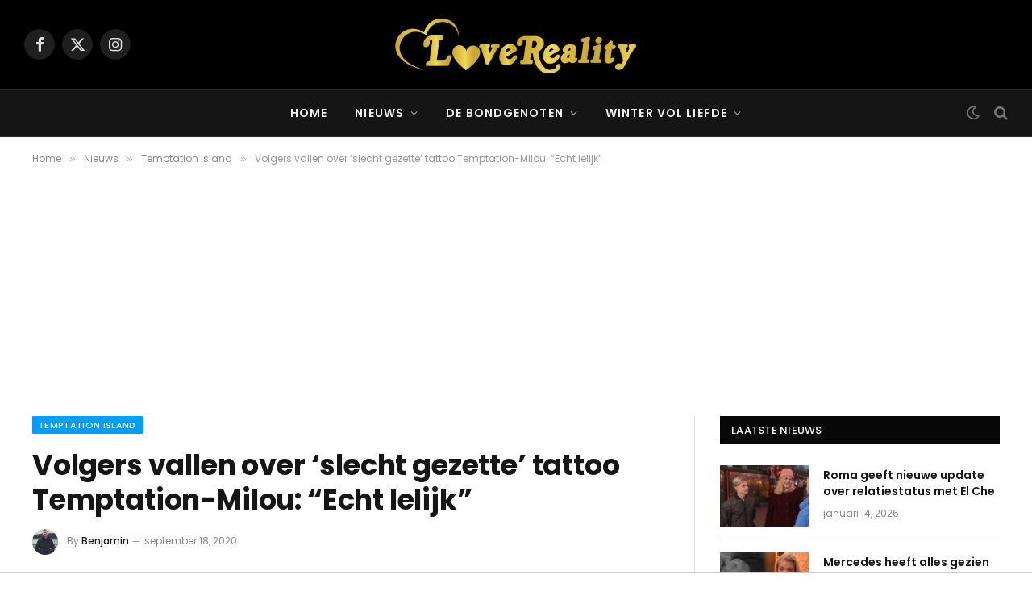

--- FILE ---
content_type: text/html; charset=UTF-8
request_url: https://lovereality.nl/volgers-vallen-over-slecht-gezette-tattoo-temptation-milou-echt-lelijk/
body_size: 18612
content:

<!DOCTYPE html>
<html lang="nl-NL" class="s-light site-s-light">

<head>

	<meta charset="UTF-8" />
	<meta name="viewport" content="width=device-width, initial-scale=1" />
	<meta name='robots' content='index, follow, max-image-preview:large, max-snippet:-1, max-video-preview:-1' />

	<!-- This site is optimized with the Yoast SEO Premium plugin v26.7 (Yoast SEO v26.7) - https://yoast.com/wordpress/plugins/seo/ -->
	<title>Volgers vallen over &#039;slecht gezette&#039; tattoo Temptation-Milou: &quot;Echt lelijk&quot; - Love &amp; Reality</title>
<link data-rocket-prefetch href="https://fonts.googleapis.com" rel="dns-prefetch">
<link data-rocket-prefetch href="https://www.googletagmanager.com" rel="dns-prefetch">
<link data-rocket-prefetch href="https://tags.refinery89.com" rel="dns-prefetch">
<link data-rocket-prefetch href="https://t.seedtag.com" rel="dns-prefetch">
<link data-rocket-prefetch href="https://cdn.consentmanager.net" rel="dns-prefetch">
<link data-rocket-prefetch href="https://securepubads.g.doubleclick.net" rel="dns-prefetch">
<link data-rocket-prefetch href="https://imasdk.googleapis.com" rel="dns-prefetch">
<link data-rocket-prefetch href="https://widgets.outbrain.com" rel="dns-prefetch">
<link data-rocket-prefetch href="https://b.delivery.consentmanager.net" rel="dns-prefetch">
<link data-rocket-preload as="style" href="https://fonts.googleapis.com/css?family=Poppins%3A400%2C500%2C600%2C700&#038;display=swap" rel="preload">
<link href="https://fonts.googleapis.com/css?family=Poppins%3A400%2C500%2C600%2C700&#038;display=swap" media="print" onload="this.media=&#039;all&#039;" rel="stylesheet">
<noscript data-wpr-hosted-gf-parameters=""><link rel="stylesheet" href="https://fonts.googleapis.com/css?family=Poppins%3A400%2C500%2C600%2C700&#038;display=swap"></noscript><link rel="preload" data-rocket-preload as="image" href="https://lovereality.nl/wp-content/uploads/2020/09/milou-tattoo3.jpg" fetchpriority="high"><link rel="preload" as="image" imagesrcset="https://lovereality.nl/wp-content/uploads/2020/09/milou-tattoo3.jpg" imagesizes="(max-width: 788px) 100vw, 788px" /><link rel="preload" as="font" href="https://lovereality.nl/wp-content/themes/smart-mag/css/icons/fonts/ts-icons.woff2?v3.2" type="font/woff2" crossorigin="anonymous" />
	<link rel="canonical" href="https://lovereality.nl/volgers-vallen-over-slecht-gezette-tattoo-temptation-milou-echt-lelijk/" />
	<meta property="og:locale" content="nl_NL" />
	<meta property="og:type" content="article" />
	<meta property="og:title" content="Volgers vallen over &#039;slecht gezette&#039; tattoo Temptation-Milou: &quot;Echt lelijk&quot;" />
	<meta property="og:description" content="Milou van Agtmael heeft haar afgetrainde lichaam reeds voorzien van de nodige tattoo&#8217;s. Voor haar nieuwste aanwinst ging ze naar een nieuwe tattooshop. Maar volgens haar volgers is dat geen goede zet geweest. &#8216;Te veel kleine foutjes&#8217; Velen vinden de tattoo namelijk absoluut niet mooi gezet. &#8220;Is het de bedoeling dat de lijnen niet recht" />
	<meta property="og:url" content="https://lovereality.nl/volgers-vallen-over-slecht-gezette-tattoo-temptation-milou-echt-lelijk/" />
	<meta property="og:site_name" content="Love &amp; Reality" />
	<meta property="article:published_time" content="2020-09-18T08:22:16+00:00" />
	<meta property="article:modified_time" content="2020-09-18T08:29:13+00:00" />
	<meta property="og:image" content="https://lovereality.nl/wp-content/uploads/2020/09/milou-tattoo3.jpg" />
	<meta property="og:image:width" content="810" />
	<meta property="og:image:height" content="455" />
	<meta property="og:image:type" content="image/jpeg" />
	<meta name="author" content="Benjamin" />
	<meta name="twitter:card" content="summary_large_image" />
	<meta name="twitter:label1" content="Geschreven door" />
	<meta name="twitter:data1" content="Benjamin" />
	<meta name="twitter:label2" content="Geschatte leestijd" />
	<meta name="twitter:data2" content="1 minuut" />
	<script type="application/ld+json" class="yoast-schema-graph">{"@context":"https://schema.org","@graph":[{"@type":"NewsArticle","@id":"https://lovereality.nl/volgers-vallen-over-slecht-gezette-tattoo-temptation-milou-echt-lelijk/#article","isPartOf":{"@id":"https://lovereality.nl/volgers-vallen-over-slecht-gezette-tattoo-temptation-milou-echt-lelijk/"},"author":{"name":"Benjamin","@id":"https://lovereality.nl/#/schema/person/3d26816c621a15b96b64972ab151989f"},"headline":"Volgers vallen over &#8216;slecht gezette&#8217; tattoo Temptation-Milou: &#8220;Echt lelijk&#8221;","datePublished":"2020-09-18T08:22:16+00:00","dateModified":"2020-09-18T08:29:13+00:00","mainEntityOfPage":{"@id":"https://lovereality.nl/volgers-vallen-over-slecht-gezette-tattoo-temptation-milou-echt-lelijk/"},"wordCount":141,"image":{"@id":"https://lovereality.nl/volgers-vallen-over-slecht-gezette-tattoo-temptation-milou-echt-lelijk/#primaryimage"},"thumbnailUrl":"https://lovereality.nl/wp-content/uploads/2020/09/milou-tattoo3.jpg","articleSection":["Temptation Island"],"inLanguage":"nl-NL","copyrightYear":"2020","copyrightHolder":{"@id":"https://lovereality.nl/#organization"}},{"@type":"WebPage","@id":"https://lovereality.nl/volgers-vallen-over-slecht-gezette-tattoo-temptation-milou-echt-lelijk/","url":"https://lovereality.nl/volgers-vallen-over-slecht-gezette-tattoo-temptation-milou-echt-lelijk/","name":"Volgers vallen over 'slecht gezette' tattoo Temptation-Milou: \"Echt lelijk\" - Love &amp; Reality","isPartOf":{"@id":"https://lovereality.nl/#website"},"primaryImageOfPage":{"@id":"https://lovereality.nl/volgers-vallen-over-slecht-gezette-tattoo-temptation-milou-echt-lelijk/#primaryimage"},"image":{"@id":"https://lovereality.nl/volgers-vallen-over-slecht-gezette-tattoo-temptation-milou-echt-lelijk/#primaryimage"},"thumbnailUrl":"https://lovereality.nl/wp-content/uploads/2020/09/milou-tattoo3.jpg","datePublished":"2020-09-18T08:22:16+00:00","dateModified":"2020-09-18T08:29:13+00:00","author":{"@id":"https://lovereality.nl/#/schema/person/3d26816c621a15b96b64972ab151989f"},"breadcrumb":{"@id":"https://lovereality.nl/volgers-vallen-over-slecht-gezette-tattoo-temptation-milou-echt-lelijk/#breadcrumb"},"inLanguage":"nl-NL","potentialAction":[{"@type":"ReadAction","target":["https://lovereality.nl/volgers-vallen-over-slecht-gezette-tattoo-temptation-milou-echt-lelijk/"]}]},{"@type":"ImageObject","inLanguage":"nl-NL","@id":"https://lovereality.nl/volgers-vallen-over-slecht-gezette-tattoo-temptation-milou-echt-lelijk/#primaryimage","url":"https://lovereality.nl/wp-content/uploads/2020/09/milou-tattoo3.jpg","contentUrl":"https://lovereality.nl/wp-content/uploads/2020/09/milou-tattoo3.jpg","width":810,"height":455},{"@type":"BreadcrumbList","@id":"https://lovereality.nl/volgers-vallen-over-slecht-gezette-tattoo-temptation-milou-echt-lelijk/#breadcrumb","itemListElement":[{"@type":"ListItem","position":1,"name":"Home","item":"https://lovereality.nl/"},{"@type":"ListItem","position":2,"name":"Volgers vallen over &#8216;slecht gezette&#8217; tattoo Temptation-Milou: &#8220;Echt lelijk&#8221;"}]},{"@type":"WebSite","@id":"https://lovereality.nl/#website","url":"https://lovereality.nl/","name":"Love &amp; Reality","description":"","potentialAction":[{"@type":"SearchAction","target":{"@type":"EntryPoint","urlTemplate":"https://lovereality.nl/?s={search_term_string}"},"query-input":{"@type":"PropertyValueSpecification","valueRequired":true,"valueName":"search_term_string"}}],"inLanguage":"nl-NL"},{"@type":"Person","@id":"https://lovereality.nl/#/schema/person/3d26816c621a15b96b64972ab151989f","name":"Benjamin","image":{"@type":"ImageObject","inLanguage":"nl-NL","@id":"https://lovereality.nl/#/schema/person/image/","url":"https://secure.gravatar.com/avatar/75633351d379e28f84a8846d8a6fdb8b04386ae71de63f24fff0ddd50737f1d7?s=96&d=mm&r=g","contentUrl":"https://secure.gravatar.com/avatar/75633351d379e28f84a8846d8a6fdb8b04386ae71de63f24fff0ddd50737f1d7?s=96&d=mm&r=g","caption":"Benjamin"},"description":"Benjamin kan geen genoeg krijgen van reality-tv. Voor alle spanning, drama en sensatie in bijvoorbeeld Temptation Island en Ex on the Beach mag je hem wakker maken. Ook slingert hij met enige regelmaat de livestream van Een Jaar van je Leven aan. Met alle liefde deelt hij al zijn bevindingen rondom realityprogramma’s met de fans van LoveReality.","url":"https://lovereality.nl/author/benjaminvssn/"}]}</script>
	<!-- / Yoast SEO Premium plugin. -->


<link rel='dns-prefetch' href='//fonts.googleapis.com' />
<link href='https://fonts.gstatic.com' crossorigin rel='preconnect' />
<link rel="alternate" type="application/rss+xml" title="Love &amp; Reality &raquo; feed" href="https://lovereality.nl/feed/" />
<link rel="alternate" type="application/rss+xml" title="Love &amp; Reality &raquo; reacties feed" href="https://lovereality.nl/comments/feed/" />
<link rel="alternate" title="oEmbed (JSON)" type="application/json+oembed" href="https://lovereality.nl/wp-json/oembed/1.0/embed?url=https%3A%2F%2Flovereality.nl%2Fvolgers-vallen-over-slecht-gezette-tattoo-temptation-milou-echt-lelijk%2F" />
<link rel="alternate" title="oEmbed (XML)" type="text/xml+oembed" href="https://lovereality.nl/wp-json/oembed/1.0/embed?url=https%3A%2F%2Flovereality.nl%2Fvolgers-vallen-over-slecht-gezette-tattoo-temptation-milou-echt-lelijk%2F&#038;format=xml" />
		<!-- This site uses the Google Analytics by MonsterInsights plugin v9.11.1 - Using Analytics tracking - https://www.monsterinsights.com/ -->
							<script src="//www.googletagmanager.com/gtag/js?id=G-NW3DKYY9WD"  data-cfasync="false" data-wpfc-render="false" type="text/javascript" async></script>
			<script data-cfasync="false" data-wpfc-render="false" type="text/javascript">
				var mi_version = '9.11.1';
				var mi_track_user = true;
				var mi_no_track_reason = '';
								var MonsterInsightsDefaultLocations = {"page_location":"https:\/\/lovereality.nl\/volgers-vallen-over-slecht-gezette-tattoo-temptation-milou-echt-lelijk\/"};
								if ( typeof MonsterInsightsPrivacyGuardFilter === 'function' ) {
					var MonsterInsightsLocations = (typeof MonsterInsightsExcludeQuery === 'object') ? MonsterInsightsPrivacyGuardFilter( MonsterInsightsExcludeQuery ) : MonsterInsightsPrivacyGuardFilter( MonsterInsightsDefaultLocations );
				} else {
					var MonsterInsightsLocations = (typeof MonsterInsightsExcludeQuery === 'object') ? MonsterInsightsExcludeQuery : MonsterInsightsDefaultLocations;
				}

								var disableStrs = [
										'ga-disable-G-NW3DKYY9WD',
									];

				/* Function to detect opted out users */
				function __gtagTrackerIsOptedOut() {
					for (var index = 0; index < disableStrs.length; index++) {
						if (document.cookie.indexOf(disableStrs[index] + '=true') > -1) {
							return true;
						}
					}

					return false;
				}

				/* Disable tracking if the opt-out cookie exists. */
				if (__gtagTrackerIsOptedOut()) {
					for (var index = 0; index < disableStrs.length; index++) {
						window[disableStrs[index]] = true;
					}
				}

				/* Opt-out function */
				function __gtagTrackerOptout() {
					for (var index = 0; index < disableStrs.length; index++) {
						document.cookie = disableStrs[index] + '=true; expires=Thu, 31 Dec 2099 23:59:59 UTC; path=/';
						window[disableStrs[index]] = true;
					}
				}

				if ('undefined' === typeof gaOptout) {
					function gaOptout() {
						__gtagTrackerOptout();
					}
				}
								window.dataLayer = window.dataLayer || [];

				window.MonsterInsightsDualTracker = {
					helpers: {},
					trackers: {},
				};
				if (mi_track_user) {
					function __gtagDataLayer() {
						dataLayer.push(arguments);
					}

					function __gtagTracker(type, name, parameters) {
						if (!parameters) {
							parameters = {};
						}

						if (parameters.send_to) {
							__gtagDataLayer.apply(null, arguments);
							return;
						}

						if (type === 'event') {
														parameters.send_to = monsterinsights_frontend.v4_id;
							var hookName = name;
							if (typeof parameters['event_category'] !== 'undefined') {
								hookName = parameters['event_category'] + ':' + name;
							}

							if (typeof MonsterInsightsDualTracker.trackers[hookName] !== 'undefined') {
								MonsterInsightsDualTracker.trackers[hookName](parameters);
							} else {
								__gtagDataLayer('event', name, parameters);
							}
							
						} else {
							__gtagDataLayer.apply(null, arguments);
						}
					}

					__gtagTracker('js', new Date());
					__gtagTracker('set', {
						'developer_id.dZGIzZG': true,
											});
					if ( MonsterInsightsLocations.page_location ) {
						__gtagTracker('set', MonsterInsightsLocations);
					}
										__gtagTracker('config', 'G-NW3DKYY9WD', {"forceSSL":"true","link_attribution":"true"} );
										window.gtag = __gtagTracker;										(function () {
						/* https://developers.google.com/analytics/devguides/collection/analyticsjs/ */
						/* ga and __gaTracker compatibility shim. */
						var noopfn = function () {
							return null;
						};
						var newtracker = function () {
							return new Tracker();
						};
						var Tracker = function () {
							return null;
						};
						var p = Tracker.prototype;
						p.get = noopfn;
						p.set = noopfn;
						p.send = function () {
							var args = Array.prototype.slice.call(arguments);
							args.unshift('send');
							__gaTracker.apply(null, args);
						};
						var __gaTracker = function () {
							var len = arguments.length;
							if (len === 0) {
								return;
							}
							var f = arguments[len - 1];
							if (typeof f !== 'object' || f === null || typeof f.hitCallback !== 'function') {
								if ('send' === arguments[0]) {
									var hitConverted, hitObject = false, action;
									if ('event' === arguments[1]) {
										if ('undefined' !== typeof arguments[3]) {
											hitObject = {
												'eventAction': arguments[3],
												'eventCategory': arguments[2],
												'eventLabel': arguments[4],
												'value': arguments[5] ? arguments[5] : 1,
											}
										}
									}
									if ('pageview' === arguments[1]) {
										if ('undefined' !== typeof arguments[2]) {
											hitObject = {
												'eventAction': 'page_view',
												'page_path': arguments[2],
											}
										}
									}
									if (typeof arguments[2] === 'object') {
										hitObject = arguments[2];
									}
									if (typeof arguments[5] === 'object') {
										Object.assign(hitObject, arguments[5]);
									}
									if ('undefined' !== typeof arguments[1].hitType) {
										hitObject = arguments[1];
										if ('pageview' === hitObject.hitType) {
											hitObject.eventAction = 'page_view';
										}
									}
									if (hitObject) {
										action = 'timing' === arguments[1].hitType ? 'timing_complete' : hitObject.eventAction;
										hitConverted = mapArgs(hitObject);
										__gtagTracker('event', action, hitConverted);
									}
								}
								return;
							}

							function mapArgs(args) {
								var arg, hit = {};
								var gaMap = {
									'eventCategory': 'event_category',
									'eventAction': 'event_action',
									'eventLabel': 'event_label',
									'eventValue': 'event_value',
									'nonInteraction': 'non_interaction',
									'timingCategory': 'event_category',
									'timingVar': 'name',
									'timingValue': 'value',
									'timingLabel': 'event_label',
									'page': 'page_path',
									'location': 'page_location',
									'title': 'page_title',
									'referrer' : 'page_referrer',
								};
								for (arg in args) {
																		if (!(!args.hasOwnProperty(arg) || !gaMap.hasOwnProperty(arg))) {
										hit[gaMap[arg]] = args[arg];
									} else {
										hit[arg] = args[arg];
									}
								}
								return hit;
							}

							try {
								f.hitCallback();
							} catch (ex) {
							}
						};
						__gaTracker.create = newtracker;
						__gaTracker.getByName = newtracker;
						__gaTracker.getAll = function () {
							return [];
						};
						__gaTracker.remove = noopfn;
						__gaTracker.loaded = true;
						window['__gaTracker'] = __gaTracker;
					})();
									} else {
										console.log("");
					(function () {
						function __gtagTracker() {
							return null;
						}

						window['__gtagTracker'] = __gtagTracker;
						window['gtag'] = __gtagTracker;
					})();
									}
			</script>
							<!-- / Google Analytics by MonsterInsights -->
		<!-- lovereality.nl is managing ads with Advanced Ads 2.0.16 – https://wpadvancedads.com/ --><!--noptimize--><script id="lover-ready">
			window.advanced_ads_ready=function(e,a){a=a||"complete";var d=function(e){return"interactive"===a?"loading"!==e:"complete"===e};d(document.readyState)?e():document.addEventListener("readystatechange",(function(a){d(a.target.readyState)&&e()}),{once:"interactive"===a})},window.advanced_ads_ready_queue=window.advanced_ads_ready_queue||[];		</script>
		<!--/noptimize--><style id='wp-img-auto-sizes-contain-inline-css' type='text/css'>
img:is([sizes=auto i],[sizes^="auto," i]){contain-intrinsic-size:3000px 1500px}
/*# sourceURL=wp-img-auto-sizes-contain-inline-css */
</style>
<style id='wp-emoji-styles-inline-css' type='text/css'>

	img.wp-smiley, img.emoji {
		display: inline !important;
		border: none !important;
		box-shadow: none !important;
		height: 1em !important;
		width: 1em !important;
		margin: 0 0.07em !important;
		vertical-align: -0.1em !important;
		background: none !important;
		padding: 0 !important;
	}
/*# sourceURL=wp-emoji-styles-inline-css */
</style>
<link rel='stylesheet' id='wp-block-library-css' href='https://lovereality.nl/wp-includes/css/dist/block-library/style.min.css?ver=6.9' type='text/css' media='all' />
<style id='classic-theme-styles-inline-css' type='text/css'>
/*! This file is auto-generated */
.wp-block-button__link{color:#fff;background-color:#32373c;border-radius:9999px;box-shadow:none;text-decoration:none;padding:calc(.667em + 2px) calc(1.333em + 2px);font-size:1.125em}.wp-block-file__button{background:#32373c;color:#fff;text-decoration:none}
/*# sourceURL=/wp-includes/css/classic-themes.min.css */
</style>
<style id='global-styles-inline-css' type='text/css'>
:root{--wp--preset--aspect-ratio--square: 1;--wp--preset--aspect-ratio--4-3: 4/3;--wp--preset--aspect-ratio--3-4: 3/4;--wp--preset--aspect-ratio--3-2: 3/2;--wp--preset--aspect-ratio--2-3: 2/3;--wp--preset--aspect-ratio--16-9: 16/9;--wp--preset--aspect-ratio--9-16: 9/16;--wp--preset--color--black: #000000;--wp--preset--color--cyan-bluish-gray: #abb8c3;--wp--preset--color--white: #ffffff;--wp--preset--color--pale-pink: #f78da7;--wp--preset--color--vivid-red: #cf2e2e;--wp--preset--color--luminous-vivid-orange: #ff6900;--wp--preset--color--luminous-vivid-amber: #fcb900;--wp--preset--color--light-green-cyan: #7bdcb5;--wp--preset--color--vivid-green-cyan: #00d084;--wp--preset--color--pale-cyan-blue: #8ed1fc;--wp--preset--color--vivid-cyan-blue: #0693e3;--wp--preset--color--vivid-purple: #9b51e0;--wp--preset--gradient--vivid-cyan-blue-to-vivid-purple: linear-gradient(135deg,rgb(6,147,227) 0%,rgb(155,81,224) 100%);--wp--preset--gradient--light-green-cyan-to-vivid-green-cyan: linear-gradient(135deg,rgb(122,220,180) 0%,rgb(0,208,130) 100%);--wp--preset--gradient--luminous-vivid-amber-to-luminous-vivid-orange: linear-gradient(135deg,rgb(252,185,0) 0%,rgb(255,105,0) 100%);--wp--preset--gradient--luminous-vivid-orange-to-vivid-red: linear-gradient(135deg,rgb(255,105,0) 0%,rgb(207,46,46) 100%);--wp--preset--gradient--very-light-gray-to-cyan-bluish-gray: linear-gradient(135deg,rgb(238,238,238) 0%,rgb(169,184,195) 100%);--wp--preset--gradient--cool-to-warm-spectrum: linear-gradient(135deg,rgb(74,234,220) 0%,rgb(151,120,209) 20%,rgb(207,42,186) 40%,rgb(238,44,130) 60%,rgb(251,105,98) 80%,rgb(254,248,76) 100%);--wp--preset--gradient--blush-light-purple: linear-gradient(135deg,rgb(255,206,236) 0%,rgb(152,150,240) 100%);--wp--preset--gradient--blush-bordeaux: linear-gradient(135deg,rgb(254,205,165) 0%,rgb(254,45,45) 50%,rgb(107,0,62) 100%);--wp--preset--gradient--luminous-dusk: linear-gradient(135deg,rgb(255,203,112) 0%,rgb(199,81,192) 50%,rgb(65,88,208) 100%);--wp--preset--gradient--pale-ocean: linear-gradient(135deg,rgb(255,245,203) 0%,rgb(182,227,212) 50%,rgb(51,167,181) 100%);--wp--preset--gradient--electric-grass: linear-gradient(135deg,rgb(202,248,128) 0%,rgb(113,206,126) 100%);--wp--preset--gradient--midnight: linear-gradient(135deg,rgb(2,3,129) 0%,rgb(40,116,252) 100%);--wp--preset--font-size--small: 13px;--wp--preset--font-size--medium: 20px;--wp--preset--font-size--large: 36px;--wp--preset--font-size--x-large: 42px;--wp--preset--spacing--20: 0.44rem;--wp--preset--spacing--30: 0.67rem;--wp--preset--spacing--40: 1rem;--wp--preset--spacing--50: 1.5rem;--wp--preset--spacing--60: 2.25rem;--wp--preset--spacing--70: 3.38rem;--wp--preset--spacing--80: 5.06rem;--wp--preset--shadow--natural: 6px 6px 9px rgba(0, 0, 0, 0.2);--wp--preset--shadow--deep: 12px 12px 50px rgba(0, 0, 0, 0.4);--wp--preset--shadow--sharp: 6px 6px 0px rgba(0, 0, 0, 0.2);--wp--preset--shadow--outlined: 6px 6px 0px -3px rgb(255, 255, 255), 6px 6px rgb(0, 0, 0);--wp--preset--shadow--crisp: 6px 6px 0px rgb(0, 0, 0);}:where(.is-layout-flex){gap: 0.5em;}:where(.is-layout-grid){gap: 0.5em;}body .is-layout-flex{display: flex;}.is-layout-flex{flex-wrap: wrap;align-items: center;}.is-layout-flex > :is(*, div){margin: 0;}body .is-layout-grid{display: grid;}.is-layout-grid > :is(*, div){margin: 0;}:where(.wp-block-columns.is-layout-flex){gap: 2em;}:where(.wp-block-columns.is-layout-grid){gap: 2em;}:where(.wp-block-post-template.is-layout-flex){gap: 1.25em;}:where(.wp-block-post-template.is-layout-grid){gap: 1.25em;}.has-black-color{color: var(--wp--preset--color--black) !important;}.has-cyan-bluish-gray-color{color: var(--wp--preset--color--cyan-bluish-gray) !important;}.has-white-color{color: var(--wp--preset--color--white) !important;}.has-pale-pink-color{color: var(--wp--preset--color--pale-pink) !important;}.has-vivid-red-color{color: var(--wp--preset--color--vivid-red) !important;}.has-luminous-vivid-orange-color{color: var(--wp--preset--color--luminous-vivid-orange) !important;}.has-luminous-vivid-amber-color{color: var(--wp--preset--color--luminous-vivid-amber) !important;}.has-light-green-cyan-color{color: var(--wp--preset--color--light-green-cyan) !important;}.has-vivid-green-cyan-color{color: var(--wp--preset--color--vivid-green-cyan) !important;}.has-pale-cyan-blue-color{color: var(--wp--preset--color--pale-cyan-blue) !important;}.has-vivid-cyan-blue-color{color: var(--wp--preset--color--vivid-cyan-blue) !important;}.has-vivid-purple-color{color: var(--wp--preset--color--vivid-purple) !important;}.has-black-background-color{background-color: var(--wp--preset--color--black) !important;}.has-cyan-bluish-gray-background-color{background-color: var(--wp--preset--color--cyan-bluish-gray) !important;}.has-white-background-color{background-color: var(--wp--preset--color--white) !important;}.has-pale-pink-background-color{background-color: var(--wp--preset--color--pale-pink) !important;}.has-vivid-red-background-color{background-color: var(--wp--preset--color--vivid-red) !important;}.has-luminous-vivid-orange-background-color{background-color: var(--wp--preset--color--luminous-vivid-orange) !important;}.has-luminous-vivid-amber-background-color{background-color: var(--wp--preset--color--luminous-vivid-amber) !important;}.has-light-green-cyan-background-color{background-color: var(--wp--preset--color--light-green-cyan) !important;}.has-vivid-green-cyan-background-color{background-color: var(--wp--preset--color--vivid-green-cyan) !important;}.has-pale-cyan-blue-background-color{background-color: var(--wp--preset--color--pale-cyan-blue) !important;}.has-vivid-cyan-blue-background-color{background-color: var(--wp--preset--color--vivid-cyan-blue) !important;}.has-vivid-purple-background-color{background-color: var(--wp--preset--color--vivid-purple) !important;}.has-black-border-color{border-color: var(--wp--preset--color--black) !important;}.has-cyan-bluish-gray-border-color{border-color: var(--wp--preset--color--cyan-bluish-gray) !important;}.has-white-border-color{border-color: var(--wp--preset--color--white) !important;}.has-pale-pink-border-color{border-color: var(--wp--preset--color--pale-pink) !important;}.has-vivid-red-border-color{border-color: var(--wp--preset--color--vivid-red) !important;}.has-luminous-vivid-orange-border-color{border-color: var(--wp--preset--color--luminous-vivid-orange) !important;}.has-luminous-vivid-amber-border-color{border-color: var(--wp--preset--color--luminous-vivid-amber) !important;}.has-light-green-cyan-border-color{border-color: var(--wp--preset--color--light-green-cyan) !important;}.has-vivid-green-cyan-border-color{border-color: var(--wp--preset--color--vivid-green-cyan) !important;}.has-pale-cyan-blue-border-color{border-color: var(--wp--preset--color--pale-cyan-blue) !important;}.has-vivid-cyan-blue-border-color{border-color: var(--wp--preset--color--vivid-cyan-blue) !important;}.has-vivid-purple-border-color{border-color: var(--wp--preset--color--vivid-purple) !important;}.has-vivid-cyan-blue-to-vivid-purple-gradient-background{background: var(--wp--preset--gradient--vivid-cyan-blue-to-vivid-purple) !important;}.has-light-green-cyan-to-vivid-green-cyan-gradient-background{background: var(--wp--preset--gradient--light-green-cyan-to-vivid-green-cyan) !important;}.has-luminous-vivid-amber-to-luminous-vivid-orange-gradient-background{background: var(--wp--preset--gradient--luminous-vivid-amber-to-luminous-vivid-orange) !important;}.has-luminous-vivid-orange-to-vivid-red-gradient-background{background: var(--wp--preset--gradient--luminous-vivid-orange-to-vivid-red) !important;}.has-very-light-gray-to-cyan-bluish-gray-gradient-background{background: var(--wp--preset--gradient--very-light-gray-to-cyan-bluish-gray) !important;}.has-cool-to-warm-spectrum-gradient-background{background: var(--wp--preset--gradient--cool-to-warm-spectrum) !important;}.has-blush-light-purple-gradient-background{background: var(--wp--preset--gradient--blush-light-purple) !important;}.has-blush-bordeaux-gradient-background{background: var(--wp--preset--gradient--blush-bordeaux) !important;}.has-luminous-dusk-gradient-background{background: var(--wp--preset--gradient--luminous-dusk) !important;}.has-pale-ocean-gradient-background{background: var(--wp--preset--gradient--pale-ocean) !important;}.has-electric-grass-gradient-background{background: var(--wp--preset--gradient--electric-grass) !important;}.has-midnight-gradient-background{background: var(--wp--preset--gradient--midnight) !important;}.has-small-font-size{font-size: var(--wp--preset--font-size--small) !important;}.has-medium-font-size{font-size: var(--wp--preset--font-size--medium) !important;}.has-large-font-size{font-size: var(--wp--preset--font-size--large) !important;}.has-x-large-font-size{font-size: var(--wp--preset--font-size--x-large) !important;}
:where(.wp-block-post-template.is-layout-flex){gap: 1.25em;}:where(.wp-block-post-template.is-layout-grid){gap: 1.25em;}
:where(.wp-block-term-template.is-layout-flex){gap: 1.25em;}:where(.wp-block-term-template.is-layout-grid){gap: 1.25em;}
:where(.wp-block-columns.is-layout-flex){gap: 2em;}:where(.wp-block-columns.is-layout-grid){gap: 2em;}
:root :where(.wp-block-pullquote){font-size: 1.5em;line-height: 1.6;}
/*# sourceURL=global-styles-inline-css */
</style>
<link data-minify="1" rel='stylesheet' id='meks_ess-main-css' href='https://lovereality.nl/wp-content/cache/min/1/wp-content/plugins/meks-easy-social-share/assets/css/main.css?ver=1768301603' type='text/css' media='all' />
<link data-minify="1" rel='stylesheet' id='smartmag-core-css' href='https://lovereality.nl/wp-content/cache/min/1/wp-content/themes/smart-mag/style.css?ver=1768301603' type='text/css' media='all' />
<style id='smartmag-core-inline-css' type='text/css'>
:root { --text-font: "Poppins", system-ui, -apple-system, "Segoe UI", Arial, sans-serif;
--body-font: "Poppins", system-ui, -apple-system, "Segoe UI", Arial, sans-serif;
--ui-font: "Poppins", system-ui, -apple-system, "Segoe UI", Arial, sans-serif;
--title-font: "Poppins", system-ui, -apple-system, "Segoe UI", Arial, sans-serif;
--h-font: "Poppins", system-ui, -apple-system, "Segoe UI", Arial, sans-serif;
--tertiary-font: "Poppins", system-ui, -apple-system, "Segoe UI", Arial, sans-serif;
--title-font: "Poppins", system-ui, -apple-system, "Segoe UI", Arial, sans-serif;
--h-font: "Poppins", system-ui, -apple-system, "Segoe UI", Arial, sans-serif;
--text-h-font: var(--h-font);
--title-font: var(--body-font); }
.smart-head-main { --main-width: 1360px; }


.term-color-16 { --c-main: #ffae00; }
.navigation .menu-cat-16 { --c-term: #ffae00; }


.term-color-13 { --c-main: #e023ae; }
.navigation .menu-cat-13 { --c-term: #e023ae; }


.term-color-18 { --c-main: #6f9f2a; }
.navigation .menu-cat-18 { --c-term: #6f9f2a; }


.term-color-55 { --c-main: #c7ac91; }
.navigation .menu-cat-55 { --c-term: #c7ac91; }


.term-color-32 { --c-main: #9e3900; }
.navigation .menu-cat-32 { --c-term: #9e3900; }


.term-color-39 { --c-main: #64148c; }
.navigation .menu-cat-39 { --c-term: #64148c; }


.term-color-24 { --c-main: #a66ae2; }
.navigation .menu-cat-24 { --c-term: #a66ae2; }


.term-color-62 { --c-main: #ce6021; }
.navigation .menu-cat-62 { --c-term: #ce6021; }


.term-color-36 { --c-main: #009cff; }
.navigation .menu-cat-36 { --c-term: #009cff; }


.term-color-27 { --c-main: #3c6930; }
.navigation .menu-cat-27 { --c-term: #3c6930; }


.term-color-22 { --c-main: #64148c; }
.navigation .menu-cat-22 { --c-term: #64148c; }


.term-color-5 { --c-main: #0a0101; }
.navigation .menu-cat-5 { --c-term: #0a0101; }


.term-color-31 { --c-main: #e21e00; }
.navigation .menu-cat-31 { --c-term: #e21e00; }


.term-color-21 { --c-main: #ff7575; }
.navigation .menu-cat-21 { --c-term: #ff7575; }


.term-color-4 { --c-main: #cf2e2e; }
.navigation .menu-cat-4 { --c-term: #cf2e2e; }


.term-color-9 { --c-main: #ba1daa; }
.navigation .menu-cat-9 { --c-term: #ba1daa; }


.term-color-51 { --c-main: #dd9933; }
.navigation .menu-cat-51 { --c-term: #dd9933; }


.term-color-66 { --c-main: #237518; }
.navigation .menu-cat-66 { --c-term: #237518; }


.term-color-52 { --c-main: #39c900; }
.navigation .menu-cat-52 { --c-term: #39c900; }


.term-color-12 { --c-main: #51a834; }
.navigation .menu-cat-12 { --c-term: #51a834; }


.term-color-1 { --c-main: #009cff; }
.navigation .menu-cat-1 { --c-term: #009cff; }


.term-color-28 { --c-main: #a66ae2; }
.navigation .menu-cat-28 { --c-term: #a66ae2; }


.term-color-37 { --c-main: #009cff; }
.navigation .menu-cat-37 { --c-term: #009cff; }


.term-color-61 { --c-main: #2091c9; }
.navigation .menu-cat-61 { --c-term: #2091c9; }


.term-color-47 { --c-main: #1e73be; }
.navigation .menu-cat-47 { --c-term: #1e73be; }

/*# sourceURL=smartmag-core-inline-css */
</style>
<link data-minify="1" rel='stylesheet' id='smartmag-magnific-popup-css' href='https://lovereality.nl/wp-content/cache/min/1/wp-content/themes/smart-mag/css/lightbox.css?ver=1768301603' type='text/css' media='all' />
<link data-minify="1" rel='stylesheet' id='smartmag-icons-css' href='https://lovereality.nl/wp-content/cache/min/1/wp-content/themes/smart-mag/css/icons/icons.css?ver=1768301603' type='text/css' media='all' />
<link rel='stylesheet' id='smart-mag-child-css' href='https://lovereality.nl/wp-content/themes/smart-mag-child/style.css?ver=1.0' type='text/css' media='all' />








<link rel="https://api.w.org/" href="https://lovereality.nl/wp-json/" /><link rel="alternate" title="JSON" type="application/json" href="https://lovereality.nl/wp-json/wp/v2/posts/13256" /><link rel="EditURI" type="application/rsd+xml" title="RSD" href="https://lovereality.nl/xmlrpc.php?rsd" />
<meta name="generator" content="WordPress 6.9" />
<link rel='shortlink' href='https://lovereality.nl/?p=13256' />
<meta name="generator" content="Redux 4.5.9" />
		
		<meta name="generator" content="Elementor 3.34.1; features: additional_custom_breakpoints; settings: css_print_method-external, google_font-enabled, font_display-swap">
		
					<style>
				.e-con.e-parent:nth-of-type(n+4):not(.e-lazyloaded):not(.e-no-lazyload),
				.e-con.e-parent:nth-of-type(n+4):not(.e-lazyloaded):not(.e-no-lazyload) * {
					background-image: none !important;
				}
				@media screen and (max-height: 1024px) {
					.e-con.e-parent:nth-of-type(n+3):not(.e-lazyloaded):not(.e-no-lazyload),
					.e-con.e-parent:nth-of-type(n+3):not(.e-lazyloaded):not(.e-no-lazyload) * {
						background-image: none !important;
					}
				}
				@media screen and (max-height: 640px) {
					.e-con.e-parent:nth-of-type(n+2):not(.e-lazyloaded):not(.e-no-lazyload),
					.e-con.e-parent:nth-of-type(n+2):not(.e-lazyloaded):not(.e-no-lazyload) * {
						background-image: none !important;
					}
				}
			</style>
			<link rel="icon" href="https://lovereality.nl/wp-content/uploads/2019/05/cropped-love-reality-favicon-32x32.png" sizes="32x32" />
<link rel="icon" href="https://lovereality.nl/wp-content/uploads/2019/05/cropped-love-reality-favicon-192x192.png" sizes="192x192" />
<link rel="apple-touch-icon" href="https://lovereality.nl/wp-content/uploads/2019/05/cropped-love-reality-favicon-180x180.png" />
<meta name="msapplication-TileImage" content="https://lovereality.nl/wp-content/uploads/2019/05/cropped-love-reality-favicon-270x270.png" />
		<style type="text/css" id="wp-custom-css">
			span.meta-item.comments.has-icon { display:none; }

@media (min-width: 1024px) {
.r89-desktop-billboard-atf { min-height: 250px; }
}

@media (max-width: 1023px) {
.r89-mobile-rectangle-mid, .mobile-rectangle-mid { min-height: 700px; }
	.r89-mobile-rectangle-infinite { min-height: 280px; }
}

.a-wrap {display: inline;}

body {
  font-family: 'Poppins', 'Segoe UI', Roboto, sans-serif;
}		</style>
		<noscript><style id="rocket-lazyload-nojs-css">.rll-youtube-player, [data-lazy-src]{display:none !important;}</style></noscript>
	
		<!-- Global site tag (gtag.js) - Google Analytics -->
<script async src="https://www.googletagmanager.com/gtag/js?id=UA-41912388-23"></script>
<script>
  window.dataLayer = window.dataLayer || [];
  function gtag(){dataLayer.push(arguments);}
  gtag('js', new Date());

  gtag('config', 'UA-41912388-23');
</script>

	<script async src="https://tags.refinery89.com/v2/lovereality.js"></script>
	
<style id="rocket-lazyrender-inline-css">[data-wpr-lazyrender] {content-visibility: auto;}</style><meta name="generator" content="WP Rocket 3.20.3" data-wpr-features="wpr_minify_concatenate_js wpr_lazyload_images wpr_preconnect_external_domains wpr_automatic_lazy_rendering wpr_oci wpr_minify_css wpr_desktop" /></head>

<body class="wp-singular post-template-default single single-post postid-13256 single-format-standard wp-theme-smart-mag wp-child-theme-smart-mag-child right-sidebar post-layout-modern post-cat-1 has-lb has-lb-sm ts-img-hov-fade has-sb-sep layout-normal elementor-default elementor-kit-54597 aa-prefix-lover-">



<div  class="main-wrap">

	
<div  class="off-canvas-backdrop"></div>
<div  class="mobile-menu-container off-canvas s-dark hide-widgets-sm" id="off-canvas">

	<div  class="off-canvas-head">
		<a href="#" class="close">
			<span class="visuallyhidden">Close Menu</span>
			<i class="tsi tsi-times"></i>
		</a>

		<div class="ts-logo">
			<img class="logo-mobile logo-image" src="data:image/svg+xml,%3Csvg%20xmlns='http://www.w3.org/2000/svg'%20viewBox='0%200%20263%2073'%3E%3C/svg%3E" width="263" height="73" alt="Love &amp; Reality" data-lazy-src="https://lovereality.nl/wp-content/uploads/2023/06/lovereality-logo.png"/><noscript><img class="logo-mobile logo-image" src="https://lovereality.nl/wp-content/uploads/2023/06/lovereality-logo.png" width="263" height="73" alt="Love &amp; Reality"/></noscript>		</div>
	</div>

	<div  class="off-canvas-content">

		
			<ul id="menu-menubalk" class="mobile-menu"><li id="menu-item-54843" class="menu-item menu-item-type-post_type menu-item-object-page menu-item-home menu-item-54843"><a href="https://lovereality.nl/">Home</a></li>
<li id="menu-item-451" class="menu-item menu-item-type-taxonomy menu-item-object-category current-post-ancestor menu-item-has-children menu-item-451"><a href="https://lovereality.nl/nieuws/">Nieuws</a>
<ul class="sub-menu">
	<li id="menu-item-22861" class="menu-item menu-item-type-taxonomy menu-item-object-category menu-item-22861"><a href="https://lovereality.nl/nieuws/bb-vol-liefde/">B&amp;B Vol Liefde</a></li>
	<li id="menu-item-25685" class="menu-item menu-item-type-taxonomy menu-item-object-category menu-item-25685"><a href="https://lovereality.nl/nieuws/boer-zoekt-vrouw/">Boer Zoekt Vrouw</a></li>
	<li id="menu-item-92309" class="menu-item menu-item-type-taxonomy menu-item-object-category menu-item-92309"><a href="https://lovereality.nl/nieuws/daar-gaan-ze-weer/">Daar Gaan Ze Weer</a></li>
	<li id="menu-item-112140" class="menu-item menu-item-type-taxonomy menu-item-object-category menu-item-112140"><a href="https://lovereality.nl/nieuws/de-bevers/">De Bevers</a></li>
	<li id="menu-item-60799" class="menu-item menu-item-type-taxonomy menu-item-object-category menu-item-60799"><a href="https://lovereality.nl/nieuws/de-bondgenoten/">De Bondgenoten</a></li>
	<li id="menu-item-112141" class="menu-item menu-item-type-taxonomy menu-item-object-category menu-item-112141"><a href="https://lovereality.nl/nieuws/de-hanslers/">De Hanslers</a></li>
	<li id="menu-item-46307" class="menu-item menu-item-type-taxonomy menu-item-object-category menu-item-46307"><a href="https://lovereality.nl/nieuws/een-huis-vol/">Een Huis Vol</a></li>
	<li id="menu-item-452" class="menu-item menu-item-type-taxonomy menu-item-object-category menu-item-452"><a href="https://lovereality.nl/nieuws/ex-on-the-beach/">Ex on the Beach</a></li>
	<li id="menu-item-92310" class="menu-item menu-item-type-taxonomy menu-item-object-category menu-item-92310"><a href="https://lovereality.nl/nieuws/het-blok/">Het Blok</a></li>
	<li id="menu-item-112142" class="menu-item menu-item-type-taxonomy menu-item-object-category menu-item-112142"><a href="https://lovereality.nl/nieuws/het-roer-om/">Het Roer Om</a></li>
	<li id="menu-item-112143" class="menu-item menu-item-type-taxonomy menu-item-object-category menu-item-112143"><a href="https://lovereality.nl/nieuws/ik-vertrek/">Ik Vertrek</a></li>
	<li id="menu-item-38107" class="menu-item menu-item-type-taxonomy menu-item-object-category menu-item-38107"><a href="https://lovereality.nl/nieuws/kopen-zonder-kijken/">Kopen Zonder Kijken</a></li>
	<li id="menu-item-36425" class="menu-item menu-item-type-taxonomy menu-item-object-category menu-item-36425"><a href="https://lovereality.nl/nieuws/lang-leve-de-liefde/">Lang Leve de Liefde</a></li>
	<li id="menu-item-16570" class="menu-item menu-item-type-taxonomy menu-item-object-category menu-item-16570"><a href="https://lovereality.nl/nieuws/married-at-first-sight/">Married at First Sight</a></li>
	<li id="menu-item-454" class="menu-item menu-item-type-taxonomy menu-item-object-category current-post-ancestor current-menu-parent current-post-parent menu-item-454"><a href="https://lovereality.nl/nieuws/temptation-island/">Temptation Island</a></li>
	<li id="menu-item-61354" class="menu-item menu-item-type-taxonomy menu-item-object-category menu-item-61354"><a href="https://lovereality.nl/nieuws/the-masked-singer/">The Masked Singer</a></li>
	<li id="menu-item-92311" class="menu-item menu-item-type-taxonomy menu-item-object-category menu-item-92311"><a href="https://lovereality.nl/nieuws/urk/">Urk!</a></li>
	<li id="menu-item-58668" class="menu-item menu-item-type-taxonomy menu-item-object-category menu-item-58668"><a href="https://lovereality.nl/nieuws/winter-vol-liefde/">Winter Vol Liefde</a></li>
</ul>
</li>
<li id="menu-item-60910" class="menu-item menu-item-type-taxonomy menu-item-object-category menu-item-has-children menu-item-60910"><a href="https://lovereality.nl/nieuws/de-bondgenoten/">De Bondgenoten</a>
<ul class="sub-menu">
	<li id="menu-item-108116" class="menu-item menu-item-type-post_type menu-item-object-page menu-item-108116"><a href="https://lovereality.nl/angelo-bos-de-bondgenoten-zanger-amsterdam/">Angelo</a></li>
	<li id="menu-item-109804" class="menu-item menu-item-type-post_type menu-item-object-page menu-item-109804"><a href="https://lovereality.nl/de-bondgenoten-chess-van-de-worp-zangeres/">Chess</a></li>
	<li id="menu-item-108117" class="menu-item menu-item-type-post_type menu-item-object-page menu-item-108117"><a href="https://lovereality.nl/daisy-de-bondgenoten-oma/">Daisy</a></li>
	<li id="menu-item-109928" class="menu-item menu-item-type-post_type menu-item-object-page menu-item-109928"><a href="https://lovereality.nl/diego-schaufeli-de-bondgenoten-timmerman-bouw/">Diégo</a></li>
	<li id="menu-item-109803" class="menu-item menu-item-type-post_type menu-item-object-page menu-item-109803"><a href="https://lovereality.nl/fadi-al-badri-in-de-bondgenoten-na-heftig-motorongeluk/">Fadi</a></li>
	<li id="menu-item-108119" class="menu-item menu-item-type-post_type menu-item-object-page menu-item-108119"><a href="https://lovereality.nl/jesse-de-bondgenoten-dragqueen/">Jesse</a></li>
	<li id="menu-item-95627" class="menu-item menu-item-type-post_type menu-item-object-page menu-item-95627"><a href="https://lovereality.nl/julia-de-bondgenoten/">Julia</a></li>
	<li id="menu-item-107969" class="menu-item menu-item-type-post_type menu-item-object-page menu-item-107969"><a href="https://lovereality.nl/lisa-de-bondgenoten/">Lisa</a></li>
	<li id="menu-item-109929" class="menu-item menu-item-type-post_type menu-item-object-page menu-item-109929"><a href="https://lovereality.nl/marlijn-in-de-bondgenoten-fysio/">Marlijn</a></li>
	<li id="menu-item-108118" class="menu-item menu-item-type-post_type menu-item-object-page menu-item-108118"><a href="https://lovereality.nl/mercedes-in-de-bondgenoten-de-dj-van-de-loods-dj-no-merz/">Mercedes</a></li>
	<li id="menu-item-95629" class="menu-item menu-item-type-post_type menu-item-object-page menu-item-95629"><a href="https://lovereality.nl/peter-gerholt-de-bondgenoten/">Peter</a></li>
	<li id="menu-item-109930" class="menu-item menu-item-type-post_type menu-item-object-page menu-item-109930"><a href="https://lovereality.nl/roland-de-bondgenoten-leraar-duits/">Roland</a></li>
	<li id="menu-item-111684" class="menu-item menu-item-type-post_type menu-item-object-page menu-item-111684"><a href="https://lovereality.nl/roxy-van-der-leede-de-bondgenoten/">Roxy</a></li>
	<li id="menu-item-111681" class="menu-item menu-item-type-post_type menu-item-object-page menu-item-111681"><a href="https://lovereality.nl/salar-abbasi-de-bondgenoten-big-brother/">Salar</a></li>
	<li id="menu-item-109931" class="menu-item menu-item-type-post_type menu-item-object-page menu-item-109931"><a href="https://lovereality.nl/therese-claessens-t-in-de-bondgenoten-relatie-vriend/">Thérèse</a></li>
	<li id="menu-item-107968" class="menu-item menu-item-type-post_type menu-item-object-page menu-item-107968"><a href="https://lovereality.nl/thomas-de-bondgenoten/">Thomas</a></li>
</ul>
</li>
<li id="menu-item-112144" class="menu-item menu-item-type-taxonomy menu-item-object-category menu-item-has-children menu-item-112144"><a href="https://lovereality.nl/nieuws/winter-vol-liefde/">Winter Vol Liefde</a>
<ul class="sub-menu">
	<li id="menu-item-112210" class="menu-item menu-item-type-post_type menu-item-object-page menu-item-has-children menu-item-112210"><a href="https://lovereality.nl/andre-in-winter-vol-liefde-is-een-echte-local-in-andorra/">Andre</a>
	<ul class="sub-menu">
		<li id="menu-item-112652" class="menu-item menu-item-type-post_type menu-item-object-page menu-item-112652"><a href="https://lovereality.nl/eva-andre-winter-vol-liefde/">Eva</a></li>
		<li id="menu-item-112868" class="menu-item menu-item-type-post_type menu-item-object-page menu-item-112868"><a href="https://lovereality.nl/mylene-andre-winter-vol-liefde/">Mylene</a></li>
	</ul>
</li>
	<li id="menu-item-112211" class="menu-item menu-item-type-post_type menu-item-object-page menu-item-has-children menu-item-112211"><a href="https://lovereality.nl/claudia-in-winter-vol-liefde-houdt-van-kleur-en-gekkigheid/">Claudia</a>
	<ul class="sub-menu">
		<li id="menu-item-112699" class="menu-item menu-item-type-post_type menu-item-object-page menu-item-112699"><a href="https://lovereality.nl/ben-claudia-winter-vol-liefde/">Ben</a></li>
		<li id="menu-item-112603" class="menu-item menu-item-type-post_type menu-item-object-page menu-item-112603"><a href="https://lovereality.nl/luuk-claudia-winter-vol-liefde/">Luuk</a></li>
		<li id="menu-item-113351" class="menu-item menu-item-type-post_type menu-item-object-page menu-item-113351"><a href="https://lovereality.nl/raoul-claudia-winter-vol-liefde/">Raoul</a></li>
	</ul>
</li>
	<li id="menu-item-112146" class="menu-item menu-item-type-post_type menu-item-object-page menu-item-has-children menu-item-112146"><a href="https://lovereality.nl/elsje-in-winter-vol-liefde-oude-bekende-met-klein-houten-huisje-in-zweden/">Elsje</a>
	<ul class="sub-menu">
		<li id="menu-item-112669" class="menu-item menu-item-type-post_type menu-item-object-page menu-item-112669"><a href="https://lovereality.nl/gilbert-elsje-winter-vol-liefde/">Gilbert</a></li>
		<li id="menu-item-112615" class="menu-item menu-item-type-post_type menu-item-object-page menu-item-112615"><a href="https://lovereality.nl/jeroen-elsje-winter-vol-liefde/">Jeroen</a></li>
	</ul>
</li>
	<li id="menu-item-112504" class="menu-item menu-item-type-post_type menu-item-object-page menu-item-has-children menu-item-112504"><a href="https://lovereality.nl/hanneke-poelman-in-winter-vol-liefde-organiseert-wintersportvakanties/">Hanneke</a>
	<ul class="sub-menu">
		<li id="menu-item-112872" class="menu-item menu-item-type-post_type menu-item-object-page menu-item-112872"><a href="https://lovereality.nl/erik-hanneke-winter-vol-liefde/">Erik</a></li>
	</ul>
</li>
	<li id="menu-item-112358" class="menu-item menu-item-type-post_type menu-item-object-page menu-item-has-children menu-item-112358"><a href="https://lovereality.nl/hans-in-winter-vol-liefde-woont-al-vijftig-jaar-in-as-noorwegen/">Hans</a>
	<ul class="sub-menu">
		<li id="menu-item-113046" class="menu-item menu-item-type-post_type menu-item-object-page menu-item-113046"><a href="https://lovereality.nl/therese-hans-winter-vol-liefde/">Therese</a></li>
		<li id="menu-item-112718" class="menu-item menu-item-type-post_type menu-item-object-page menu-item-112718"><a href="https://lovereality.nl/yvonne-hans-winter-vol-liefde/">Yvonne</a></li>
	</ul>
</li>
	<li id="menu-item-112260" class="menu-item menu-item-type-post_type menu-item-object-page menu-item-has-children menu-item-112260"><a href="https://lovereality.nl/klaas-van-walderveen-in-winter-vol-liefde-timmerman-met-ongelooflijk-heftig-verhaal/">Klaas</a>
	<ul class="sub-menu">
		<li id="menu-item-113294" class="menu-item menu-item-type-post_type menu-item-object-page menu-item-113294"><a href="https://lovereality.nl/karine-klaas-winter-vol-liefde/">Karine</a></li>
		<li id="menu-item-112839" class="menu-item menu-item-type-post_type menu-item-object-page menu-item-112839"><a href="https://lovereality.nl/natasja-klaas-winter-vol-liefde/">Natasja</a></li>
	</ul>
</li>
	<li id="menu-item-112216" class="menu-item menu-item-type-post_type menu-item-object-page menu-item-has-children menu-item-112216"><a href="https://lovereality.nl/monique-in-winter-vol-liefde-geen-mama-mo-maar-een-wereldreizigster/">Monique</a>
	<ul class="sub-menu">
		<li id="menu-item-112743" class="menu-item menu-item-type-post_type menu-item-object-page menu-item-112743"><a href="https://lovereality.nl/edwin-monique-winter-vol-liefde/">Edwin</a></li>
		<li id="menu-item-113038" class="menu-item menu-item-type-post_type menu-item-object-page menu-item-113038"><a href="https://lovereality.nl/willem-monique-winter-vol-liefde/">Willem</a></li>
	</ul>
</li>
	<li id="menu-item-112145" class="menu-item menu-item-type-post_type menu-item-object-page menu-item-has-children menu-item-112145"><a href="https://lovereality.nl/robin-koman-in-winter-vol-liefde-zweden-unnaryd/">Robin</a>
	<ul class="sub-menu">
		<li id="menu-item-112609" class="menu-item menu-item-type-post_type menu-item-object-page menu-item-112609"><a href="https://lovereality.nl/jolijn-robin-winter-vol-liefde/">Jolijn</a></li>
		<li id="menu-item-112706" class="menu-item menu-item-type-post_type menu-item-object-page menu-item-112706"><a href="https://lovereality.nl/pearl-robin-winter-vol-liefde/">Pearl</a></li>
	</ul>
</li>
</ul>
</li>
</ul>
		
		
		
		<div class="spc-social-block spc-social spc-social-b smart-head-social">
		
			
				<a href="https://www.facebook.com/LoveRealityNL" class="link service s-facebook" target="_blank" rel="nofollow noopener">
					<i class="icon tsi tsi-facebook"></i>					<span class="visuallyhidden">Facebook</span>
				</a>
									
			
				<a href="https://twitter.com/loverealitynl" class="link service s-twitter" target="_blank" rel="nofollow noopener">
					<i class="icon tsi tsi-twitter"></i>					<span class="visuallyhidden">X (Twitter)</span>
				</a>
									
			
				<a href="https://www.instagram.com/loverealitynl/" class="link service s-instagram" target="_blank" rel="nofollow noopener">
					<i class="icon tsi tsi-instagram"></i>					<span class="visuallyhidden">Instagram</span>
				</a>
									
			
		</div>

		
	</div>

</div>
<div  class="smart-head smart-head-b smart-head-main" id="smart-head" data-sticky="auto" data-sticky-type="smart" data-sticky-full>
	
	<div  class="smart-head-row smart-head-mid smart-head-row-3 s-dark smart-head-row-full">

		<div class="inner wrap">

							
				<div class="items items-left ">
				
		<div class="spc-social-block spc-social spc-social-b smart-head-social">
		
			
				<a href="https://www.facebook.com/LoveRealityNL" class="link service s-facebook" target="_blank" rel="nofollow noopener">
					<i class="icon tsi tsi-facebook"></i>					<span class="visuallyhidden">Facebook</span>
				</a>
									
			
				<a href="https://twitter.com/loverealitynl" class="link service s-twitter" target="_blank" rel="nofollow noopener">
					<i class="icon tsi tsi-twitter"></i>					<span class="visuallyhidden">X (Twitter)</span>
				</a>
									
			
				<a href="https://www.instagram.com/loverealitynl/" class="link service s-instagram" target="_blank" rel="nofollow noopener">
					<i class="icon tsi tsi-instagram"></i>					<span class="visuallyhidden">Instagram</span>
				</a>
									
			
		</div>

						</div>

							
				<div class="items items-center ">
					<a href="https://lovereality.nl/" title="Love &amp; Reality" rel="home" class="logo-link ts-logo logo-is-image">
		<span>
			
				
					<img src="data:image/svg+xml,%3Csvg%20xmlns='http://www.w3.org/2000/svg'%20viewBox='0%200%20526%20146'%3E%3C/svg%3E" class="logo-image" alt="Love &amp; Reality" width="526" height="146" data-lazy-src="https://lovereality.nl/wp-content/uploads/2023/06/lovereality-logo.png"/><noscript><img src="https://lovereality.nl/wp-content/uploads/2023/06/lovereality-logo.png" class="logo-image" alt="Love &amp; Reality" width="526" height="146"/></noscript>
									 
					</span>
	</a>				</div>

							
				<div class="items items-right empty">
								</div>

						
		</div>
	</div>

	
	<div  class="smart-head-row smart-head-bot smart-head-row-3 s-dark has-center-nav smart-head-row-full">

		<div class="inner wrap">

							
				<div class="items items-left empty">
								</div>

							
				<div class="items items-center ">
					<div class="nav-wrap">
		<nav class="navigation navigation-main nav-hov-a">
			<ul id="menu-menubalk-1" class="menu"><li class="menu-item menu-item-type-post_type menu-item-object-page menu-item-home menu-item-54843"><a href="https://lovereality.nl/">Home</a></li>
<li class="menu-item menu-item-type-taxonomy menu-item-object-category current-post-ancestor menu-item-has-children menu-cat-3 menu-item-451"><a href="https://lovereality.nl/nieuws/">Nieuws</a>
<ul class="sub-menu">
	<li class="menu-item menu-item-type-taxonomy menu-item-object-category menu-cat-16 menu-item-22861"><a href="https://lovereality.nl/nieuws/bb-vol-liefde/">B&amp;B Vol Liefde</a></li>
	<li class="menu-item menu-item-type-taxonomy menu-item-object-category menu-cat-18 menu-item-25685"><a href="https://lovereality.nl/nieuws/boer-zoekt-vrouw/">Boer Zoekt Vrouw</a></li>
	<li class="menu-item menu-item-type-taxonomy menu-item-object-category menu-cat-55 menu-item-92309"><a href="https://lovereality.nl/nieuws/daar-gaan-ze-weer/">Daar Gaan Ze Weer</a></li>
	<li class="menu-item menu-item-type-taxonomy menu-item-object-category menu-cat-32 menu-item-112140"><a href="https://lovereality.nl/nieuws/de-bevers/">De Bevers</a></li>
	<li class="menu-item menu-item-type-taxonomy menu-item-object-category menu-cat-39 menu-item-60799"><a href="https://lovereality.nl/nieuws/de-bondgenoten/">De Bondgenoten</a></li>
	<li class="menu-item menu-item-type-taxonomy menu-item-object-category menu-cat-76 menu-item-112141"><a href="https://lovereality.nl/nieuws/de-hanslers/">De Hanslers</a></li>
	<li class="menu-item menu-item-type-taxonomy menu-item-object-category menu-cat-29 menu-item-46307"><a href="https://lovereality.nl/nieuws/een-huis-vol/">Een Huis Vol</a></li>
	<li class="menu-item menu-item-type-taxonomy menu-item-object-category menu-cat-5 menu-item-452"><a href="https://lovereality.nl/nieuws/ex-on-the-beach/">Ex on the Beach</a></li>
	<li class="menu-item menu-item-type-taxonomy menu-item-object-category menu-cat-56 menu-item-92310"><a href="https://lovereality.nl/nieuws/het-blok/">Het Blok</a></li>
	<li class="menu-item menu-item-type-taxonomy menu-item-object-category menu-cat-26 menu-item-112142"><a href="https://lovereality.nl/nieuws/het-roer-om/">Het Roer Om</a></li>
	<li class="menu-item menu-item-type-taxonomy menu-item-object-category menu-cat-30 menu-item-112143"><a href="https://lovereality.nl/nieuws/ik-vertrek/">Ik Vertrek</a></li>
	<li class="menu-item menu-item-type-taxonomy menu-item-object-category menu-cat-23 menu-item-38107"><a href="https://lovereality.nl/nieuws/kopen-zonder-kijken/">Kopen Zonder Kijken</a></li>
	<li class="menu-item menu-item-type-taxonomy menu-item-object-category menu-cat-21 menu-item-36425"><a href="https://lovereality.nl/nieuws/lang-leve-de-liefde/">Lang Leve de Liefde</a></li>
	<li class="menu-item menu-item-type-taxonomy menu-item-object-category menu-cat-9 menu-item-16570"><a href="https://lovereality.nl/nieuws/married-at-first-sight/">Married at First Sight</a></li>
	<li class="menu-item menu-item-type-taxonomy menu-item-object-category current-post-ancestor current-menu-parent current-post-parent menu-cat-1 menu-item-454"><a href="https://lovereality.nl/nieuws/temptation-island/">Temptation Island</a></li>
	<li class="menu-item menu-item-type-taxonomy menu-item-object-category menu-cat-28 menu-item-61354"><a href="https://lovereality.nl/nieuws/the-masked-singer/">The Masked Singer</a></li>
	<li class="menu-item menu-item-type-taxonomy menu-item-object-category menu-cat-37 menu-item-92311"><a href="https://lovereality.nl/nieuws/urk/">Urk!</a></li>
	<li class="menu-item menu-item-type-taxonomy menu-item-object-category menu-cat-47 menu-item-58668"><a href="https://lovereality.nl/nieuws/winter-vol-liefde/">Winter Vol Liefde</a></li>
</ul>
</li>
<li class="menu-item menu-item-type-taxonomy menu-item-object-category menu-item-has-children menu-cat-39 menu-item-60910"><a href="https://lovereality.nl/nieuws/de-bondgenoten/">De Bondgenoten</a>
<ul class="sub-menu">
	<li class="menu-item menu-item-type-post_type menu-item-object-page menu-item-108116"><a href="https://lovereality.nl/angelo-bos-de-bondgenoten-zanger-amsterdam/">Angelo</a></li>
	<li class="menu-item menu-item-type-post_type menu-item-object-page menu-item-109804"><a href="https://lovereality.nl/de-bondgenoten-chess-van-de-worp-zangeres/">Chess</a></li>
	<li class="menu-item menu-item-type-post_type menu-item-object-page menu-item-108117"><a href="https://lovereality.nl/daisy-de-bondgenoten-oma/">Daisy</a></li>
	<li class="menu-item menu-item-type-post_type menu-item-object-page menu-item-109928"><a href="https://lovereality.nl/diego-schaufeli-de-bondgenoten-timmerman-bouw/">Diégo</a></li>
	<li class="menu-item menu-item-type-post_type menu-item-object-page menu-item-109803"><a href="https://lovereality.nl/fadi-al-badri-in-de-bondgenoten-na-heftig-motorongeluk/">Fadi</a></li>
	<li class="menu-item menu-item-type-post_type menu-item-object-page menu-item-108119"><a href="https://lovereality.nl/jesse-de-bondgenoten-dragqueen/">Jesse</a></li>
	<li class="menu-item menu-item-type-post_type menu-item-object-page menu-item-95627"><a href="https://lovereality.nl/julia-de-bondgenoten/">Julia</a></li>
	<li class="menu-item menu-item-type-post_type menu-item-object-page menu-item-107969"><a href="https://lovereality.nl/lisa-de-bondgenoten/">Lisa</a></li>
	<li class="menu-item menu-item-type-post_type menu-item-object-page menu-item-109929"><a href="https://lovereality.nl/marlijn-in-de-bondgenoten-fysio/">Marlijn</a></li>
	<li class="menu-item menu-item-type-post_type menu-item-object-page menu-item-108118"><a href="https://lovereality.nl/mercedes-in-de-bondgenoten-de-dj-van-de-loods-dj-no-merz/">Mercedes</a></li>
	<li class="menu-item menu-item-type-post_type menu-item-object-page menu-item-95629"><a href="https://lovereality.nl/peter-gerholt-de-bondgenoten/">Peter</a></li>
	<li class="menu-item menu-item-type-post_type menu-item-object-page menu-item-109930"><a href="https://lovereality.nl/roland-de-bondgenoten-leraar-duits/">Roland</a></li>
	<li class="menu-item menu-item-type-post_type menu-item-object-page menu-item-111684"><a href="https://lovereality.nl/roxy-van-der-leede-de-bondgenoten/">Roxy</a></li>
	<li class="menu-item menu-item-type-post_type menu-item-object-page menu-item-111681"><a href="https://lovereality.nl/salar-abbasi-de-bondgenoten-big-brother/">Salar</a></li>
	<li class="menu-item menu-item-type-post_type menu-item-object-page menu-item-109931"><a href="https://lovereality.nl/therese-claessens-t-in-de-bondgenoten-relatie-vriend/">Thérèse</a></li>
	<li class="menu-item menu-item-type-post_type menu-item-object-page menu-item-107968"><a href="https://lovereality.nl/thomas-de-bondgenoten/">Thomas</a></li>
</ul>
</li>
<li class="menu-item menu-item-type-taxonomy menu-item-object-category menu-item-has-children menu-cat-47 menu-item-112144"><a href="https://lovereality.nl/nieuws/winter-vol-liefde/">Winter Vol Liefde</a>
<ul class="sub-menu">
	<li class="menu-item menu-item-type-post_type menu-item-object-page menu-item-has-children menu-item-112210"><a href="https://lovereality.nl/andre-in-winter-vol-liefde-is-een-echte-local-in-andorra/">Andre</a>
	<ul class="sub-menu">
		<li class="menu-item menu-item-type-post_type menu-item-object-page menu-item-112652"><a href="https://lovereality.nl/eva-andre-winter-vol-liefde/">Eva</a></li>
		<li class="menu-item menu-item-type-post_type menu-item-object-page menu-item-112868"><a href="https://lovereality.nl/mylene-andre-winter-vol-liefde/">Mylene</a></li>
	</ul>
</li>
	<li class="menu-item menu-item-type-post_type menu-item-object-page menu-item-has-children menu-item-112211"><a href="https://lovereality.nl/claudia-in-winter-vol-liefde-houdt-van-kleur-en-gekkigheid/">Claudia</a>
	<ul class="sub-menu">
		<li class="menu-item menu-item-type-post_type menu-item-object-page menu-item-112699"><a href="https://lovereality.nl/ben-claudia-winter-vol-liefde/">Ben</a></li>
		<li class="menu-item menu-item-type-post_type menu-item-object-page menu-item-112603"><a href="https://lovereality.nl/luuk-claudia-winter-vol-liefde/">Luuk</a></li>
		<li class="menu-item menu-item-type-post_type menu-item-object-page menu-item-113351"><a href="https://lovereality.nl/raoul-claudia-winter-vol-liefde/">Raoul</a></li>
	</ul>
</li>
	<li class="menu-item menu-item-type-post_type menu-item-object-page menu-item-has-children menu-item-112146"><a href="https://lovereality.nl/elsje-in-winter-vol-liefde-oude-bekende-met-klein-houten-huisje-in-zweden/">Elsje</a>
	<ul class="sub-menu">
		<li class="menu-item menu-item-type-post_type menu-item-object-page menu-item-112669"><a href="https://lovereality.nl/gilbert-elsje-winter-vol-liefde/">Gilbert</a></li>
		<li class="menu-item menu-item-type-post_type menu-item-object-page menu-item-112615"><a href="https://lovereality.nl/jeroen-elsje-winter-vol-liefde/">Jeroen</a></li>
	</ul>
</li>
	<li class="menu-item menu-item-type-post_type menu-item-object-page menu-item-has-children menu-item-112504"><a href="https://lovereality.nl/hanneke-poelman-in-winter-vol-liefde-organiseert-wintersportvakanties/">Hanneke</a>
	<ul class="sub-menu">
		<li class="menu-item menu-item-type-post_type menu-item-object-page menu-item-112872"><a href="https://lovereality.nl/erik-hanneke-winter-vol-liefde/">Erik</a></li>
	</ul>
</li>
	<li class="menu-item menu-item-type-post_type menu-item-object-page menu-item-has-children menu-item-112358"><a href="https://lovereality.nl/hans-in-winter-vol-liefde-woont-al-vijftig-jaar-in-as-noorwegen/">Hans</a>
	<ul class="sub-menu">
		<li class="menu-item menu-item-type-post_type menu-item-object-page menu-item-113046"><a href="https://lovereality.nl/therese-hans-winter-vol-liefde/">Therese</a></li>
		<li class="menu-item menu-item-type-post_type menu-item-object-page menu-item-112718"><a href="https://lovereality.nl/yvonne-hans-winter-vol-liefde/">Yvonne</a></li>
	</ul>
</li>
	<li class="menu-item menu-item-type-post_type menu-item-object-page menu-item-has-children menu-item-112260"><a href="https://lovereality.nl/klaas-van-walderveen-in-winter-vol-liefde-timmerman-met-ongelooflijk-heftig-verhaal/">Klaas</a>
	<ul class="sub-menu">
		<li class="menu-item menu-item-type-post_type menu-item-object-page menu-item-113294"><a href="https://lovereality.nl/karine-klaas-winter-vol-liefde/">Karine</a></li>
		<li class="menu-item menu-item-type-post_type menu-item-object-page menu-item-112839"><a href="https://lovereality.nl/natasja-klaas-winter-vol-liefde/">Natasja</a></li>
	</ul>
</li>
	<li class="menu-item menu-item-type-post_type menu-item-object-page menu-item-has-children menu-item-112216"><a href="https://lovereality.nl/monique-in-winter-vol-liefde-geen-mama-mo-maar-een-wereldreizigster/">Monique</a>
	<ul class="sub-menu">
		<li class="menu-item menu-item-type-post_type menu-item-object-page menu-item-112743"><a href="https://lovereality.nl/edwin-monique-winter-vol-liefde/">Edwin</a></li>
		<li class="menu-item menu-item-type-post_type menu-item-object-page menu-item-113038"><a href="https://lovereality.nl/willem-monique-winter-vol-liefde/">Willem</a></li>
	</ul>
</li>
	<li class="menu-item menu-item-type-post_type menu-item-object-page menu-item-has-children menu-item-112145"><a href="https://lovereality.nl/robin-koman-in-winter-vol-liefde-zweden-unnaryd/">Robin</a>
	<ul class="sub-menu">
		<li class="menu-item menu-item-type-post_type menu-item-object-page menu-item-112609"><a href="https://lovereality.nl/jolijn-robin-winter-vol-liefde/">Jolijn</a></li>
		<li class="menu-item menu-item-type-post_type menu-item-object-page menu-item-112706"><a href="https://lovereality.nl/pearl-robin-winter-vol-liefde/">Pearl</a></li>
	</ul>
</li>
</ul>
</li>
</ul>		</nav>
	</div>
				</div>

							
				<div class="items items-right ">
				
<div class="scheme-switcher has-icon-only">
	<a href="#" class="toggle is-icon toggle-dark" title="Switch to Dark Design - easier on eyes.">
		<i class="icon tsi tsi-moon"></i>
	</a>
	<a href="#" class="toggle is-icon toggle-light" title="Switch to Light Design.">
		<i class="icon tsi tsi-bright"></i>
	</a>
</div>

	<a href="#" class="search-icon has-icon-only is-icon" title="Search">
		<i class="tsi tsi-search"></i>
	</a>

				</div>

						
		</div>
	</div>

	</div>
<div  class="smart-head smart-head-a smart-head-mobile" id="smart-head-mobile" data-sticky="mid" data-sticky-type="smart" data-sticky-full>
	
	<div  class="smart-head-row smart-head-mid smart-head-row-3 s-dark smart-head-row-full">

		<div class="inner wrap">

							
				<div class="items items-left ">
				
<button class="offcanvas-toggle has-icon" type="button" aria-label="Menu">
	<span class="hamburger-icon hamburger-icon-a">
		<span class="inner"></span>
	</span>
</button>				</div>

							
				<div class="items items-center ">
					<a href="https://lovereality.nl/" title="Love &amp; Reality" rel="home" class="logo-link ts-logo logo-is-image">
		<span>
			
									<img class="logo-mobile logo-image" src="data:image/svg+xml,%3Csvg%20xmlns='http://www.w3.org/2000/svg'%20viewBox='0%200%20263%2073'%3E%3C/svg%3E" width="263" height="73" alt="Love &amp; Reality" data-lazy-src="https://lovereality.nl/wp-content/uploads/2023/06/lovereality-logo.png"/><noscript><img class="logo-mobile logo-image" src="https://lovereality.nl/wp-content/uploads/2023/06/lovereality-logo.png" width="263" height="73" alt="Love &amp; Reality"/></noscript>									 
					</span>
	</a>				</div>

							
				<div class="items items-right ">
				

	<a href="#" class="search-icon has-icon-only is-icon" title="Search">
		<i class="tsi tsi-search"></i>
	</a>

				</div>

						
		</div>
	</div>

	</div>
<nav class="breadcrumbs is-full-width breadcrumbs-a" id="breadcrumb"><div class="inner ts-contain "><span><a href="https://lovereality.nl/"><span>Home</span></a></span><span class="delim">&raquo;</span><span><a href="https://lovereality.nl/nieuws/"><span>Nieuws</span></a></span><span class="delim">&raquo;</span><span><a href="https://lovereality.nl/nieuws/temptation-island/"><span>Temptation Island</span></a></span><span class="delim">&raquo;</span><span class="current">Volgers vallen over &#8216;slecht gezette&#8217; tattoo Temptation-Milou: &#8220;Echt lelijk&#8221;</span></div></nav>
<div  class="r89-desktop-billboard-atf"></div>

<div  class="main ts-contain cf right-sidebar">
	
		

<div  class="ts-row">
	<div class="col-8 main-content s-post-contain">

					<div class="the-post-header s-head-modern s-head-modern-a">
	<div class="post-meta post-meta-a post-meta-left post-meta-single has-below"><div class="post-meta-items meta-above"><span class="meta-item cat-labels">
						
						<a href="https://lovereality.nl/nieuws/temptation-island/" class="category term-color-1" rel="category">Temptation Island</a>
					</span>
					</div><h1 class="is-title post-title">Volgers vallen over &#8216;slecht gezette&#8217; tattoo Temptation-Milou: &#8220;Echt lelijk&#8221;</h1><div class="post-meta-items meta-below has-author-img"><span class="meta-item post-author has-img"><img alt='Benjamin' src="data:image/svg+xml,%3Csvg%20xmlns='http://www.w3.org/2000/svg'%20viewBox='0%200%2032%2032'%3E%3C/svg%3E" data-lazy-srcset='https://secure.gravatar.com/avatar/75633351d379e28f84a8846d8a6fdb8b04386ae71de63f24fff0ddd50737f1d7?s=64&#038;d=mm&#038;r=g 2x' class='avatar avatar-32 photo' height='32' width='32' decoding='async' data-lazy-src="https://secure.gravatar.com/avatar/75633351d379e28f84a8846d8a6fdb8b04386ae71de63f24fff0ddd50737f1d7?s=32&#038;d=mm&#038;r=g"/><noscript><img alt='Benjamin' src='https://secure.gravatar.com/avatar/75633351d379e28f84a8846d8a6fdb8b04386ae71de63f24fff0ddd50737f1d7?s=32&#038;d=mm&#038;r=g' srcset='https://secure.gravatar.com/avatar/75633351d379e28f84a8846d8a6fdb8b04386ae71de63f24fff0ddd50737f1d7?s=64&#038;d=mm&#038;r=g 2x' class='avatar avatar-32 photo' height='32' width='32' decoding='async'/></noscript><span class="by">By</span> <a href="https://lovereality.nl/author/benjaminvssn/" title="Berichten van Benjamin" rel="author">Benjamin</a></span><span class="meta-item date"><time class="post-date" datetime="2020-09-18T10:22:16+02:00">september 18, 2020</time></span></div></div>	
	
</div>		
					<div class="single-featured">	
	<div class="featured">
				
			<figure class="image-link media-ratio ar-bunyad-main"><img fetchpriority="high" width="788" height="515" src="https://lovereality.nl/wp-content/uploads/2020/09/milou-tattoo3.jpg" class="attachment-bunyad-main size-bunyad-main no-lazy skip-lazy wp-post-image" alt="" sizes="(max-width: 788px) 100vw, 788px" title="Volgers vallen over &#8216;slecht gezette&#8217; tattoo Temptation-Milou: &#8220;Echt lelijk&#8221;" decoding="async" /></figure>		
						
			</div>

	</div>
		
		<div class="the-post s-post-modern">

			<article id="post-13256" class="post-13256 post type-post status-publish format-standard has-post-thumbnail category-temptation-island">
				
<div class="post-content-wrap has-share-float">
						<div class="post-share-float share-float-b is-hidden spc-social-colors spc-social-colored">
	<div class="inner">
					<span class="share-text">Share</span>
		
		<div class="services">
					
				
			<a href="https://www.facebook.com/sharer.php?u=https%3A%2F%2Flovereality.nl%2Fvolgers-vallen-over-slecht-gezette-tattoo-temptation-milou-echt-lelijk%2F" class="cf service s-facebook" target="_blank" title="Facebook" rel="nofollow noopener">
				<i class="tsi tsi-facebook"></i>
				<span class="label">Facebook</span>

							</a>
				
				
			<a href="https://twitter.com/intent/tweet?url=https%3A%2F%2Flovereality.nl%2Fvolgers-vallen-over-slecht-gezette-tattoo-temptation-milou-echt-lelijk%2F&text=Volgers%20vallen%20over%20%27slecht%20gezette%27%20tattoo%20Temptation-Milou%3A%20%22Echt%20lelijk%22" class="cf service s-twitter" target="_blank" title="Twitter" rel="nofollow noopener">
				<i class="tsi tsi-twitter"></i>
				<span class="label">Twitter</span>

							</a>
				
				
			<a href="https://www.linkedin.com/shareArticle?mini=true&url=https%3A%2F%2Flovereality.nl%2Fvolgers-vallen-over-slecht-gezette-tattoo-temptation-milou-echt-lelijk%2F" class="cf service s-linkedin" target="_blank" title="LinkedIn" rel="nofollow noopener">
				<i class="tsi tsi-linkedin"></i>
				<span class="label">LinkedIn</span>

							</a>
				
				
			<a href="https://pinterest.com/pin/create/button/?url=https%3A%2F%2Flovereality.nl%2Fvolgers-vallen-over-slecht-gezette-tattoo-temptation-milou-echt-lelijk%2F&media=https%3A%2F%2Flovereality.nl%2Fwp-content%2Fuploads%2F2020%2F09%2Fmilou-tattoo3.jpg&description=Volgers%20vallen%20over%20%27slecht%20gezette%27%20tattoo%20Temptation-Milou%3A%20%22Echt%20lelijk%22" class="cf service s-pinterest" target="_blank" title="Pinterest" rel="nofollow noopener">
				<i class="tsi tsi-pinterest-p"></i>
				<span class="label">Pinterest</span>

							</a>
				
				
			<a href="mailto:?subject=Volgers%20vallen%20over%20%27slecht%20gezette%27%20tattoo%20Temptation-Milou%3A%20%22Echt%20lelijk%22&body=https%3A%2F%2Flovereality.nl%2Fvolgers-vallen-over-slecht-gezette-tattoo-temptation-milou-echt-lelijk%2F" class="cf service s-email" target="_blank" title="Email" rel="nofollow noopener">
				<i class="tsi tsi-envelope-o"></i>
				<span class="label">Email</span>

							</a>
				
		
					
		</div>
	</div>		
</div>
			
	<div class="post-content cf entry-content content-spacious">

		
				
		<p>Milou van Agtmael heeft haar afgetrainde lichaam reeds voorzien van de nodige tattoo&#8217;s. Voor haar nieuwste aanwinst ging ze naar een nieuwe tattooshop. Maar volgens haar volgers is dat geen goede zet geweest.</p><div class="lover-content" id="lover-484578622"><!--noptimize--><div class="desktop-inContent"></div>
<div class="mobile-rectangle-mid"></div><!--/noptimize--></div>
<p><strong>&#8216;Te veel kleine foutjes&#8217;</strong></p>
<p>Velen vinden de tattoo namelijk absoluut niet mooi gezet. &#8220;Is het de bedoeling dat de lijnen niet recht zijn en het niet heel strak gezet is?&#8221;, vraagt iemand zich af. En een andere reageerder schrijft: &#8220;De lijnen zijn niet recht en er zitten wat foutjes in, jammer want het is een mooie tattoo.&#8221;</p><div class="lover-ref89-video-outstream" style="margin-top: 30px;margin-bottom: 30px;" id="lover-466278831"><!--noptimize--><div style="min-height:250px; max-width: 100%; overflow: hidden;" class="r89-outstream-video"></div><!--/noptimize--></div>
<p>En verder: &#8220;Een leerling? Vind hem ook niet strak wat zonde.&#8221; Tot slot: &#8220;Om eerlijk te zijn vind ik het ook niet super gezet, teveel kleine foutjes naar mijn mening&#8230;. Maar het gene wat jij ervan vindt telt&#8230;&#8221; Oordeel zelf maar:</p>
<p><img fetchpriority="high" decoding="async" fetchpriority="high" class="alignnone wp-image-13258 size-large" src="https://lovereality.nl/wp-content/uploads/2020/09/milou-tattoo-1024x591.jpg" alt="" width="770" height="444" srcset="https://lovereality.nl/wp-content/uploads/2020/09/milou-tattoo-1024x591.jpg 1024w, https://lovereality.nl/wp-content/uploads/2020/09/milou-tattoo-300x173.jpg 300w, https://lovereality.nl/wp-content/uploads/2020/09/milou-tattoo-768x443.jpg 768w, https://lovereality.nl/wp-content/uploads/2020/09/milou-tattoo-370x213.jpg 370w, https://lovereality.nl/wp-content/uploads/2020/09/milou-tattoo-270x156.jpg 270w, https://lovereality.nl/wp-content/uploads/2020/09/milou-tattoo-570x329.jpg 570w, https://lovereality.nl/wp-content/uploads/2020/09/milou-tattoo-740x427.jpg 740w, https://lovereality.nl/wp-content/uploads/2020/09/milou-tattoo.jpg 1153w" sizes="(max-width: 770px) 100vw, 770px" /></p>
<p><img decoding="async" class="alignnone wp-image-13259 size-large" src="data:image/svg+xml,%3Csvg%20xmlns='http://www.w3.org/2000/svg'%20viewBox='0%200%20770%20481'%3E%3C/svg%3E" alt="" width="770" height="481" data-lazy-srcset="https://lovereality.nl/wp-content/uploads/2020/09/milou-tattoo2-1024x640.jpg 1024w, https://lovereality.nl/wp-content/uploads/2020/09/milou-tattoo2-300x188.jpg 300w, https://lovereality.nl/wp-content/uploads/2020/09/milou-tattoo2-768x480.jpg 768w, https://lovereality.nl/wp-content/uploads/2020/09/milou-tattoo2-320x200.jpg 320w, https://lovereality.nl/wp-content/uploads/2020/09/milou-tattoo2-370x231.jpg 370w, https://lovereality.nl/wp-content/uploads/2020/09/milou-tattoo2-270x169.jpg 270w, https://lovereality.nl/wp-content/uploads/2020/09/milou-tattoo2-570x356.jpg 570w, https://lovereality.nl/wp-content/uploads/2020/09/milou-tattoo2-740x463.jpg 740w, https://lovereality.nl/wp-content/uploads/2020/09/milou-tattoo2.jpg 1270w" data-lazy-sizes="(max-width: 770px) 100vw, 770px" data-lazy-src="https://lovereality.nl/wp-content/uploads/2020/09/milou-tattoo2-1024x640.jpg" /><noscript><img decoding="async" class="alignnone wp-image-13259 size-large" src="https://lovereality.nl/wp-content/uploads/2020/09/milou-tattoo2-1024x640.jpg" alt="" width="770" height="481" srcset="https://lovereality.nl/wp-content/uploads/2020/09/milou-tattoo2-1024x640.jpg 1024w, https://lovereality.nl/wp-content/uploads/2020/09/milou-tattoo2-300x188.jpg 300w, https://lovereality.nl/wp-content/uploads/2020/09/milou-tattoo2-768x480.jpg 768w, https://lovereality.nl/wp-content/uploads/2020/09/milou-tattoo2-320x200.jpg 320w, https://lovereality.nl/wp-content/uploads/2020/09/milou-tattoo2-370x231.jpg 370w, https://lovereality.nl/wp-content/uploads/2020/09/milou-tattoo2-270x169.jpg 270w, https://lovereality.nl/wp-content/uploads/2020/09/milou-tattoo2-570x356.jpg 570w, https://lovereality.nl/wp-content/uploads/2020/09/milou-tattoo2-740x463.jpg 740w, https://lovereality.nl/wp-content/uploads/2020/09/milou-tattoo2.jpg 1270w" sizes="(max-width: 770px) 100vw, 770px" /></noscript></p>
<div class="meks_ess layout-1-1 rectangle no-labels solid"><a href="#" class="meks_ess-item socicon-facebook" data-url="http://www.facebook.com/sharer/sharer.php?u=https%3A%2F%2Flovereality.nl%2Fvolgers-vallen-over-slecht-gezette-tattoo-temptation-milou-echt-lelijk%2F&amp;t=Volgers%20vallen%20over%20%E2%80%98slecht%20gezette%E2%80%99%20tattoo%20Temptation-Milou%3A%20%E2%80%9CEcht%20lelijk%E2%80%9D"><span>Facebook</span></a><a href="#" class="meks_ess-item socicon-twitter" data-url="http://twitter.com/intent/tweet?url=https%3A%2F%2Flovereality.nl%2Fvolgers-vallen-over-slecht-gezette-tattoo-temptation-milou-echt-lelijk%2F&amp;text=Volgers%20vallen%20over%20%E2%80%98slecht%20gezette%E2%80%99%20tattoo%20Temptation-Milou%3A%20%E2%80%9CEcht%20lelijk%E2%80%9D"><span>X</span></a><a href="#" class="meks_ess-item socicon-linkedin" data-url="https://www.linkedin.com/cws/share?url=https%3A%2F%2Flovereality.nl%2Fvolgers-vallen-over-slecht-gezette-tattoo-temptation-milou-echt-lelijk%2F"><span>LinkedIn</span></a></div>
				
		
		
		
	</div>
</div>
	
			</article>

			

	<section class="navigate-posts">
	
		<div class="previous">
					<span class="main-color title"><i class="tsi tsi-chevron-left"></i> Previous Article</span><span class="link"><a href="https://lovereality.nl/temptation-fabrizio-koopt-auto-van-112-000-euro-fotos/" rel="prev">Temptation-Fabrizio koopt auto van 112.000 euro (foto&#8217;s)</a></span>
				</div>
		<div class="next">
					<span class="main-color title">Next Article <i class="tsi tsi-chevron-right"></i></span><span class="link"><a href="https://lovereality.nl/zo-zag-love-island-presentatrice-holly-mae-brood-er-vroeger-uit/" rel="next">Zo zag Love Island-presentatrice Holly Mae Brood er vroeger uit</a></span>
				</div>		
	</section>



			<div class="author-box">
			<section class="author-info">

	<img alt='' src="data:image/svg+xml,%3Csvg%20xmlns='http://www.w3.org/2000/svg'%20viewBox='0%200%2095%2095'%3E%3C/svg%3E" data-lazy-srcset='https://secure.gravatar.com/avatar/75633351d379e28f84a8846d8a6fdb8b04386ae71de63f24fff0ddd50737f1d7?s=190&#038;d=mm&#038;r=g 2x' class='avatar avatar-95 photo' height='95' width='95' decoding='async' data-lazy-src="https://secure.gravatar.com/avatar/75633351d379e28f84a8846d8a6fdb8b04386ae71de63f24fff0ddd50737f1d7?s=95&#038;d=mm&#038;r=g"/><noscript><img alt='' src='https://secure.gravatar.com/avatar/75633351d379e28f84a8846d8a6fdb8b04386ae71de63f24fff0ddd50737f1d7?s=95&#038;d=mm&#038;r=g' srcset='https://secure.gravatar.com/avatar/75633351d379e28f84a8846d8a6fdb8b04386ae71de63f24fff0ddd50737f1d7?s=190&#038;d=mm&#038;r=g 2x' class='avatar avatar-95 photo' height='95' width='95' decoding='async'/></noscript>	
	<div class="description">
		<a href="https://lovereality.nl/author/benjaminvssn/" title="Berichten van Benjamin" rel="author">Benjamin</a>		
		<ul class="social-icons">
				</ul>
		
		<p class="bio">Benjamin kan geen genoeg krijgen van reality-tv. Voor alle spanning, drama en sensatie in bijvoorbeeld Temptation Island en Ex on the Beach mag je hem wakker maken. Ook slingert hij met enige regelmaat de livestream van Een Jaar van je Leven aan. Met alle liefde deelt hij al zijn bevindingen rondom realityprogramma’s met de fans van LoveReality.</p>
	</div>
	
</section>		</div>
	

	<section class="related-posts">
							
							
				<div class="block-head block-head-ac block-head-a block-head-a1 is-left">

					<h4 class="heading">Deze <span class="color">berichten</span> vind jij ook leuk!</h4>					
									</div>
				
			
				<section class="block-wrap block-grid mb-none" data-id="1">

				
			<div class="block-content">
					
	<div class="loop loop-grid loop-grid-sm grid grid-2 md:grid-2 xs:grid-1">

					
<article class="l-post grid-post grid-sm-post">

	
			<div class="media">

		
			<a href="https://lovereality.nl/eerste-deelnemers-terugkerend-temptation-island-uitgelekt-bekend-reality-koppel-en-eotb-ster/" class="image-link media-ratio ratio-16-9" title="&#8216;Eerste deelnemers terugkerend Temptation Island uitgelekt: bekend reality-koppel én EOTB-ster&#8217;"><span data-bgsrc="https://lovereality.nl/wp-content/uploads/2026/01/temptation-island-2026-450x279.jpg" class="img bg-cover wp-post-image attachment-bunyad-medium size-bunyad-medium lazyload" data-bgset="https://lovereality.nl/wp-content/uploads/2026/01/temptation-island-2026-450x279.jpg 450w, https://lovereality.nl/wp-content/uploads/2026/01/temptation-island-2026-300x186.jpg 300w, https://lovereality.nl/wp-content/uploads/2026/01/temptation-island-2026-150x93.jpg 150w, https://lovereality.nl/wp-content/uploads/2026/01/temptation-island-2026.jpg 640w" data-sizes="(max-width: 377px) 100vw, 377px"></span></a>			
			
			
			
		
		</div>
	

	
		<div class="content">

			<div class="post-meta post-meta-a has-below"><h4 class="is-title post-title"><a href="https://lovereality.nl/eerste-deelnemers-terugkerend-temptation-island-uitgelekt-bekend-reality-koppel-en-eotb-ster/">&#8216;Eerste deelnemers terugkerend Temptation Island uitgelekt: bekend reality-koppel én EOTB-ster&#8217;</a></h4><div class="post-meta-items meta-below"><span class="meta-item date"><span class="date-link"><time class="post-date" datetime="2026-01-14T12:46:16+01:00">januari 14, 2026</time></span></span><span class="meta-item post-cat">
						
						<a href="https://lovereality.nl/nieuws/temptation-island/" class="category term-color-1" rel="category">Temptation Island</a>
					</span>
					</div></div>			
			
			
		</div>

	
</article>					
<article class="l-post grid-post grid-sm-post">

	
			<div class="media">

		
			<a href="https://lovereality.nl/pijnlijke-relatiebreuk-voor-temptation-pommeline-na-zes-jaar/" class="image-link media-ratio ratio-16-9" title="Pijnlijke relatiebreuk voor Temptation-Pommeline: &#8220;Na zes jaar..&#8221;"><span data-bgsrc="https://lovereality.nl/wp-content/uploads/2022/12/pommeline-cirio-2-1024x574.jpg" class="img bg-cover wp-post-image attachment-large size-large lazyload" data-bgset="https://lovereality.nl/wp-content/uploads/2022/12/pommeline-cirio-2-1024x574.jpg 1024w, https://lovereality.nl/wp-content/uploads/2022/12/pommeline-cirio-2-300x168.jpg 300w, https://lovereality.nl/wp-content/uploads/2022/12/pommeline-cirio-2-768x430.jpg 768w, https://lovereality.nl/wp-content/uploads/2022/12/pommeline-cirio-2-370x207.jpg 370w, https://lovereality.nl/wp-content/uploads/2022/12/pommeline-cirio-2-270x151.jpg 270w, https://lovereality.nl/wp-content/uploads/2022/12/pommeline-cirio-2-570x319.jpg 570w, https://lovereality.nl/wp-content/uploads/2022/12/pommeline-cirio-2-740x415.jpg 740w, https://lovereality.nl/wp-content/uploads/2022/12/pommeline-cirio-2.jpg 1080w" data-sizes="(max-width: 377px) 100vw, 377px"></span></a>			
			
			
			
		
		</div>
	

	
		<div class="content">

			<div class="post-meta post-meta-a has-below"><h4 class="is-title post-title"><a href="https://lovereality.nl/pijnlijke-relatiebreuk-voor-temptation-pommeline-na-zes-jaar/">Pijnlijke relatiebreuk voor Temptation-Pommeline: &#8220;Na zes jaar..&#8221;</a></h4><div class="post-meta-items meta-below"><span class="meta-item date"><span class="date-link"><time class="post-date" datetime="2025-12-27T09:52:38+01:00">december 27, 2025</time></span></span><span class="meta-item post-cat">
						
						<a href="https://lovereality.nl/nieuws/temptation-island/" class="category term-color-1" rel="category">Temptation Island</a>
					</span>
					</div></div>			
			
			
		</div>

	
</article>		
	</div>

		
			</div>

		</section>
		
	</section>			
			<div class="comments">
							</div>

		</div>
	</div>
	
			
	
	<aside class="col-4 main-sidebar has-sep" data-sticky="1">
	
			<div class="inner theiaStickySidebar">
		
			
		<div id="smartmag-block-posts-small-3" class="widget ts-block-widget smartmag-widget-posts-small">		
		<div class="block">
					<section class="block-wrap block-posts-small block-sc mb-none" data-id="2">

			<div class="widget-title block-head block-head-ac block-head block-head-ac block-head-g is-left has-style"><h5 class="heading">Laatste Nieuws</h5></div>	
			<div class="block-content">
				
	<div class="loop loop-small loop-small-a loop-sep loop-small-sep grid grid-1 md:grid-1 sm:grid-1 xs:grid-1">

					
<article class="l-post small-post small-a-post m-pos-left">

	
			<div class="media">

		
			<a href="https://lovereality.nl/roma-geeft-nieuwe-update-over-relatiestatus-met-el-che/" class="image-link media-ratio ar-bunyad-thumb" title="Roma geeft nieuwe update over relatiestatus met El Che"><span data-bgsrc="https://lovereality.nl/wp-content/uploads/2026/01/el-che-roma-2-300x200.jpg" class="img bg-cover wp-post-image attachment-medium size-medium lazyload" data-bgset="https://lovereality.nl/wp-content/uploads/2026/01/el-che-roma-2-300x200.jpg 300w, https://lovereality.nl/wp-content/uploads/2026/01/el-che-roma-2-768x512.jpg 768w, https://lovereality.nl/wp-content/uploads/2026/01/el-che-roma-2-150x100.jpg 150w, https://lovereality.nl/wp-content/uploads/2026/01/el-che-roma-2-450x300.jpg 450w, https://lovereality.nl/wp-content/uploads/2026/01/el-che-roma-2.jpg 800w" data-sizes="(max-width: 110px) 100vw, 110px"></span></a>			
			
			
			
		
		</div>
	

	
		<div class="content">

			<div class="post-meta post-meta-a post-meta-left has-below"><h4 class="is-title post-title"><a href="https://lovereality.nl/roma-geeft-nieuwe-update-over-relatiestatus-met-el-che/">Roma geeft nieuwe update over relatiestatus met El Che</a></h4><div class="post-meta-items meta-below"><span class="meta-item date"><span class="date-link"><time class="post-date" datetime="2026-01-14T17:07:18+01:00">januari 14, 2026</time></span></span></div></div>			
			
			
		</div>

	
</article>	
					
<article class="l-post small-post small-a-post m-pos-left">

	
			<div class="media">

		
			<a href="https://lovereality.nl/mercedes-heeft-alles-gezien-en-onthult-wat-thomas-en-chess-precies-uitgespookt-hebben/" class="image-link media-ratio ar-bunyad-thumb" title="Mercedes heeft alles gezien en onthult wat Thomas en Chess precies uitgespookt hebben"><span data-bgsrc="https://lovereality.nl/wp-content/uploads/2026/01/chess-mercedes-300x200.jpg" class="img bg-cover wp-post-image attachment-medium size-medium lazyload" data-bgset="https://lovereality.nl/wp-content/uploads/2026/01/chess-mercedes-300x200.jpg 300w, https://lovereality.nl/wp-content/uploads/2026/01/chess-mercedes-768x512.jpg 768w, https://lovereality.nl/wp-content/uploads/2026/01/chess-mercedes-150x100.jpg 150w, https://lovereality.nl/wp-content/uploads/2026/01/chess-mercedes-450x300.jpg 450w, https://lovereality.nl/wp-content/uploads/2026/01/chess-mercedes.jpg 800w" data-sizes="(max-width: 110px) 100vw, 110px"></span></a>			
			
			
			
		
		</div>
	

	
		<div class="content">

			<div class="post-meta post-meta-a post-meta-left has-below"><h4 class="is-title post-title"><a href="https://lovereality.nl/mercedes-heeft-alles-gezien-en-onthult-wat-thomas-en-chess-precies-uitgespookt-hebben/">Mercedes heeft alles gezien en onthult wat Thomas en Chess precies uitgespookt hebben</a></h4><div class="post-meta-items meta-below"><span class="meta-item date"><span class="date-link"><time class="post-date" datetime="2026-01-14T16:05:53+01:00">januari 14, 2026</time></span></span></div></div>			
			
			
		</div>

	
</article>	
					
<article class="l-post small-post small-a-post m-pos-left">

	
			<div class="media">

		
			<a href="https://lovereality.nl/mama-monique-haalt-opeens-uit-naar-john-de-bever-snap-niet-waar-hij-dat-vandaan-haalt/" class="image-link media-ratio ar-bunyad-thumb" title="Mama Monique haalt opeens uit naar John de Bever: &#8220;Snap niet waar hij dat vandaan haalt&#8221;"><span data-bgsrc="https://lovereality.nl/wp-content/uploads/2026/01/john-de-bever-monique-300x200.jpg" class="img bg-cover wp-post-image attachment-medium size-medium lazyload" data-bgset="https://lovereality.nl/wp-content/uploads/2026/01/john-de-bever-monique-300x200.jpg 300w, https://lovereality.nl/wp-content/uploads/2026/01/john-de-bever-monique-768x512.jpg 768w, https://lovereality.nl/wp-content/uploads/2026/01/john-de-bever-monique-150x100.jpg 150w, https://lovereality.nl/wp-content/uploads/2026/01/john-de-bever-monique-450x300.jpg 450w, https://lovereality.nl/wp-content/uploads/2026/01/john-de-bever-monique.jpg 800w" data-sizes="(max-width: 110px) 100vw, 110px"></span></a>			
			
			
			
		
		</div>
	

	
		<div class="content">

			<div class="post-meta post-meta-a post-meta-left has-below"><h4 class="is-title post-title"><a href="https://lovereality.nl/mama-monique-haalt-opeens-uit-naar-john-de-bever-snap-niet-waar-hij-dat-vandaan-haalt/">Mama Monique haalt opeens uit naar John de Bever: &#8220;Snap niet waar hij dat vandaan haalt&#8221;</a></h4><div class="post-meta-items meta-below"><span class="meta-item date"><span class="date-link"><time class="post-date" datetime="2026-01-14T15:43:45+01:00">januari 14, 2026</time></span></span></div></div>			
			
			
		</div>

	
</article>	
					
<article class="l-post small-post small-a-post m-pos-left">

	
			<div class="media">

		
			<a href="https://lovereality.nl/eerste-deelnemers-terugkerend-temptation-island-uitgelekt-bekend-reality-koppel-en-eotb-ster/" class="image-link media-ratio ar-bunyad-thumb" title="&#8216;Eerste deelnemers terugkerend Temptation Island uitgelekt: bekend reality-koppel én EOTB-ster&#8217;"><span data-bgsrc="https://lovereality.nl/wp-content/uploads/2026/01/temptation-island-2026-300x186.jpg" class="img bg-cover wp-post-image attachment-medium size-medium lazyload" data-bgset="https://lovereality.nl/wp-content/uploads/2026/01/temptation-island-2026-300x186.jpg 300w, https://lovereality.nl/wp-content/uploads/2026/01/temptation-island-2026-150x93.jpg 150w, https://lovereality.nl/wp-content/uploads/2026/01/temptation-island-2026-450x279.jpg 450w, https://lovereality.nl/wp-content/uploads/2026/01/temptation-island-2026.jpg 640w" data-sizes="(max-width: 110px) 100vw, 110px"></span></a>			
			
			
			
		
		</div>
	

	
		<div class="content">

			<div class="post-meta post-meta-a post-meta-left has-below"><h4 class="is-title post-title"><a href="https://lovereality.nl/eerste-deelnemers-terugkerend-temptation-island-uitgelekt-bekend-reality-koppel-en-eotb-ster/">&#8216;Eerste deelnemers terugkerend Temptation Island uitgelekt: bekend reality-koppel én EOTB-ster&#8217;</a></h4><div class="post-meta-items meta-below"><span class="meta-item date"><span class="date-link"><time class="post-date" datetime="2026-01-14T12:46:16+01:00">januari 14, 2026</time></span></span></div></div>			
			
			
		</div>

	
</article>	
		
	</div>

					</div>

		</section>
				</div>

		</div>		</div>
	
	</aside>
	
</div>
		
	<div data-wpr-lazyrender="1" class="OUTBRAIN" data-src="" data-widget-id="SF_1"></div> <script type="text/javascript" async="async"src="//widgets.outbrain.com/outbrain.js"></script>
	
	</div>

			<footer data-wpr-lazyrender="1" class="main-footer cols-gap-lg footer-bold s-dark">

						<div  class="upper-footer bold-footer-upper">
			<div class="ts-contain wrap">
				<div class="widgets row cf">
					
		<div class="widget col-4 widget-about" id="bunyad_about_widget-2">		
					
			<div class="widget-title block-head block-head-ac block-head block-head-ac block-head-b is-left has-style"><h5 class="heading">Over Ons</h5></div>			
			
		<div class="inner ">
		
							<div class="image-logo">
					<img src="data:image/svg+xml,%3Csvg%20xmlns='http://www.w3.org/2000/svg'%20viewBox='0%200%20526%20146'%3E%3C/svg%3E" width="526" height="146" alt="Over Ons" data-lazy-src="https://lovereality.nl/wp-content/uploads/2023/06/lovereality-logo.png" /><noscript><img src="https://lovereality.nl/wp-content/uploads/2023/06/lovereality-logo.png" width="526" height="146" alt="Over Ons" /></noscript>
				</div>
						
						
			<div class="base-text about-text"><p>Love Reality houdt je dagelijks op de hoogte van het heetste nieuws uit realityland. Wat is er gaande in Temptation Island, Ex on the Beach, Love Island en The Bachelorette? Dankzij ons mis je nooit meer iets!</p>
<p>➡ <a href="https://lovereality.nl/over-ons/">Over ons</a><br />
➡ <a href="https://lovereality.nl/onze-schrijvers/">Colofon</a><br />
➡ <a href="https://lovereality.nl/privacy-policy/">Privacy Policy</a></p>
</div>

			
		</div>

		</div>		
		<div class="widget col-4 widget-social-b" id="bunyad-social-2"><div class="widget-title block-head block-head-ac block-head block-head-ac block-head-b is-left has-style"><h5 class="heading">Volg Ons!</h5></div>		<div class="spc-social-follow spc-social-follow-b spc-social-colors spc-social-bg">
			<ul class="services grid grid-2 md:grid-4 sm:grid-2" itemscope itemtype="http://schema.org/Organization">
				<link itemprop="url" href="https://lovereality.nl/">
								
				<li class="service-wrap">

					<a href="https://www.facebook.com/LoveRealityNL" class="service service-link s-facebook" target="_blank" itemprop="sameAs" rel="nofollow noopener">
						<i class="the-icon tsi tsi-facebook"></i>
						<span class="label">Facebook</span>

							
					</a>

				</li>
				
								
				<li class="service-wrap">

					<a href="https://twitter.com/loverealitynl" class="service service-link s-twitter" target="_blank" itemprop="sameAs" rel="nofollow noopener">
						<i class="the-icon tsi tsi-twitter"></i>
						<span class="label">Twitter</span>

							
					</a>

				</li>
				
								
				<li class="service-wrap">

					<a href="https://www.instagram.com/loverealitynl/" class="service service-link s-instagram" target="_blank" itemprop="sameAs" rel="nofollow noopener">
						<i class="the-icon tsi tsi-instagram"></i>
						<span class="label">Instagram</span>

							
					</a>

				</li>
				
							</ul>
		</div>
		
		</div>
		<div class="widget col-4 ts-block-widget smartmag-widget-posts-small" id="smartmag-block-posts-small-2">		
		<div class="block">
					<section class="block-wrap block-posts-small block-sc mb-none" data-id="3">

			<div class="widget-title block-head block-head-ac block-head block-head-ac block-head-b is-left has-style"><h5 class="heading">Laatste Nieuws</h5></div>	
			<div class="block-content">
				
	<div class="loop loop-small loop-small-a loop-sep loop-small-sep grid grid-1 md:grid-1 sm:grid-1 xs:grid-1">

					
<article class="l-post small-post small-a-post m-pos-left">

	
			<div class="media">

		
			<a href="https://lovereality.nl/roma-geeft-nieuwe-update-over-relatiestatus-met-el-che/" class="image-link media-ratio ar-bunyad-thumb" title="Roma geeft nieuwe update over relatiestatus met El Che"><span data-bgsrc="https://lovereality.nl/wp-content/uploads/2026/01/el-che-roma-2-300x200.jpg" class="img bg-cover wp-post-image attachment-medium size-medium lazyload" data-bgset="https://lovereality.nl/wp-content/uploads/2026/01/el-che-roma-2-300x200.jpg 300w, https://lovereality.nl/wp-content/uploads/2026/01/el-che-roma-2-768x512.jpg 768w, https://lovereality.nl/wp-content/uploads/2026/01/el-che-roma-2-150x100.jpg 150w, https://lovereality.nl/wp-content/uploads/2026/01/el-che-roma-2-450x300.jpg 450w, https://lovereality.nl/wp-content/uploads/2026/01/el-che-roma-2.jpg 800w" data-sizes="(max-width: 110px) 100vw, 110px"></span></a>			
			
			
			
		
		</div>
	

	
		<div class="content">

			<div class="post-meta post-meta-a post-meta-left has-below"><h4 class="is-title post-title"><a href="https://lovereality.nl/roma-geeft-nieuwe-update-over-relatiestatus-met-el-che/">Roma geeft nieuwe update over relatiestatus met El Che</a></h4><div class="post-meta-items meta-below"><span class="meta-item date"><span class="date-link"><time class="post-date" datetime="2026-01-14T17:07:18+01:00">januari 14, 2026</time></span></span></div></div>			
			
			
		</div>

	
</article>	
					
<article class="l-post small-post small-a-post m-pos-left">

	
			<div class="media">

		
			<a href="https://lovereality.nl/mercedes-heeft-alles-gezien-en-onthult-wat-thomas-en-chess-precies-uitgespookt-hebben/" class="image-link media-ratio ar-bunyad-thumb" title="Mercedes heeft alles gezien en onthult wat Thomas en Chess precies uitgespookt hebben"><span data-bgsrc="https://lovereality.nl/wp-content/uploads/2026/01/chess-mercedes-300x200.jpg" class="img bg-cover wp-post-image attachment-medium size-medium lazyload" data-bgset="https://lovereality.nl/wp-content/uploads/2026/01/chess-mercedes-300x200.jpg 300w, https://lovereality.nl/wp-content/uploads/2026/01/chess-mercedes-768x512.jpg 768w, https://lovereality.nl/wp-content/uploads/2026/01/chess-mercedes-150x100.jpg 150w, https://lovereality.nl/wp-content/uploads/2026/01/chess-mercedes-450x300.jpg 450w, https://lovereality.nl/wp-content/uploads/2026/01/chess-mercedes.jpg 800w" data-sizes="(max-width: 110px) 100vw, 110px"></span></a>			
			
			
			
		
		</div>
	

	
		<div class="content">

			<div class="post-meta post-meta-a post-meta-left has-below"><h4 class="is-title post-title"><a href="https://lovereality.nl/mercedes-heeft-alles-gezien-en-onthult-wat-thomas-en-chess-precies-uitgespookt-hebben/">Mercedes heeft alles gezien en onthult wat Thomas en Chess precies uitgespookt hebben</a></h4><div class="post-meta-items meta-below"><span class="meta-item date"><span class="date-link"><time class="post-date" datetime="2026-01-14T16:05:53+01:00">januari 14, 2026</time></span></span></div></div>			
			
			
		</div>

	
</article>	
					
<article class="l-post small-post small-a-post m-pos-left">

	
			<div class="media">

		
			<a href="https://lovereality.nl/mama-monique-haalt-opeens-uit-naar-john-de-bever-snap-niet-waar-hij-dat-vandaan-haalt/" class="image-link media-ratio ar-bunyad-thumb" title="Mama Monique haalt opeens uit naar John de Bever: &#8220;Snap niet waar hij dat vandaan haalt&#8221;"><span data-bgsrc="https://lovereality.nl/wp-content/uploads/2026/01/john-de-bever-monique-300x200.jpg" class="img bg-cover wp-post-image attachment-medium size-medium lazyload" data-bgset="https://lovereality.nl/wp-content/uploads/2026/01/john-de-bever-monique-300x200.jpg 300w, https://lovereality.nl/wp-content/uploads/2026/01/john-de-bever-monique-768x512.jpg 768w, https://lovereality.nl/wp-content/uploads/2026/01/john-de-bever-monique-150x100.jpg 150w, https://lovereality.nl/wp-content/uploads/2026/01/john-de-bever-monique-450x300.jpg 450w, https://lovereality.nl/wp-content/uploads/2026/01/john-de-bever-monique.jpg 800w" data-sizes="(max-width: 110px) 100vw, 110px"></span></a>			
			
			
			
		
		</div>
	

	
		<div class="content">

			<div class="post-meta post-meta-a post-meta-left has-below"><h4 class="is-title post-title"><a href="https://lovereality.nl/mama-monique-haalt-opeens-uit-naar-john-de-bever-snap-niet-waar-hij-dat-vandaan-haalt/">Mama Monique haalt opeens uit naar John de Bever: &#8220;Snap niet waar hij dat vandaan haalt&#8221;</a></h4><div class="post-meta-items meta-below"><span class="meta-item date"><span class="date-link"><time class="post-date" datetime="2026-01-14T15:43:45+01:00">januari 14, 2026</time></span></span></div></div>			
			
			
		</div>

	
</article>	
		
	</div>

					</div>

		</section>
				</div>

		</div>				</div>
			</div>
		</div>
		
	
			<div  class="lower-footer bold-footer-lower">
			<div class="ts-contain inner">

				

				
		<div class="spc-social-block spc-social spc-social-b ">
		
			
				<a href="https://www.facebook.com/LoveRealityNL" class="link service s-facebook" target="_blank" rel="nofollow noopener">
					<i class="icon tsi tsi-facebook"></i>					<span class="visuallyhidden">Facebook</span>
				</a>
									
			
				<a href="https://twitter.com/loverealitynl" class="link service s-twitter" target="_blank" rel="nofollow noopener">
					<i class="icon tsi tsi-twitter"></i>					<span class="visuallyhidden">X (Twitter)</span>
				</a>
									
			
				<a href="https://www.instagram.com/loverealitynl/" class="link service s-instagram" target="_blank" rel="nofollow noopener">
					<i class="icon tsi tsi-instagram"></i>					<span class="visuallyhidden">Instagram</span>
				</a>
									
			
		</div>

		
				
				<div class="copyright">
					Copyright © 2026. <a href="https://lexbirdmedia.nl/">Lex Bird Media</a>.				</div>
			</div>
		</div>		
			</footer>
		
	
</div><!-- .main-wrap -->



	<div  class="search-modal-wrap" data-scheme="dark">
		<div  class="search-modal-box" role="dialog" aria-modal="true">

			<form method="get" class="search-form" action="https://lovereality.nl/">
				<input type="search" class="search-field live-search-query" name="s" placeholder="Search..." value="" required />

				<button type="submit" class="search-submit visuallyhidden">Submit</button>

				<p class="message">
					Type above and press <em>Enter</em> to search. Press <em>Esc</em> to cancel.				</p>
						
			</form>

		</div>
	</div>


<script type="speculationrules">
{"prefetch":[{"source":"document","where":{"and":[{"href_matches":"/*"},{"not":{"href_matches":["/wp-*.php","/wp-admin/*","/wp-content/uploads/*","/wp-content/*","/wp-content/plugins/*","/wp-content/themes/smart-mag-child/*","/wp-content/themes/smart-mag/*","/*\\?(.+)"]}},{"not":{"selector_matches":"a[rel~=\"nofollow\"]"}},{"not":{"selector_matches":".no-prefetch, .no-prefetch a"}}]},"eagerness":"conservative"}]}
</script>
<script type="application/ld+json">{"@context":"http:\/\/schema.org","@type":"Article","headline":"Volgers vallen over &#8216;slecht gezette&#8217; tattoo Temptation-Milou: &#8220;Echt lelijk&#8221;","url":"https:\/\/lovereality.nl\/volgers-vallen-over-slecht-gezette-tattoo-temptation-milou-echt-lelijk\/","image":{"@type":"ImageObject","url":"https:\/\/lovereality.nl\/wp-content\/uploads\/2020\/09\/milou-tattoo3.jpg","width":810,"height":455},"datePublished":"2020-09-18T10:22:16+02:00","dateModified":"2020-09-18T10:29:13+02:00","author":{"@type":"Person","name":"Benjamin","url":"https:\/\/lovereality.nl\/author\/benjaminvssn\/"},"publisher":{"@type":"Organization","name":"Love &amp; Reality","sameAs":"https:\/\/lovereality.nl","logo":{"@type":"ImageObject","url":"https:\/\/lovereality.nl\/wp-content\/uploads\/2023\/06\/lovereality-logo.png"}},"mainEntityOfPage":{"@type":"WebPage","@id":"https:\/\/lovereality.nl\/volgers-vallen-over-slecht-gezette-tattoo-temptation-milou-echt-lelijk\/"}}</script>
			
			<script type="application/ld+json">{"@context":"https:\/\/schema.org","@type":"BreadcrumbList","itemListElement":[{"@type":"ListItem","position":1,"item":{"@type":"WebPage","@id":"https:\/\/lovereality.nl\/","name":"Home"}},{"@type":"ListItem","position":2,"item":{"@type":"WebPage","@id":"https:\/\/lovereality.nl\/nieuws\/","name":"Nieuws"}},{"@type":"ListItem","position":3,"item":{"@type":"WebPage","@id":"https:\/\/lovereality.nl\/nieuws\/temptation-island\/","name":"Temptation Island"}},{"@type":"ListItem","position":4,"item":{"@type":"WebPage","@id":"https:\/\/lovereality.nl\/volgers-vallen-over-slecht-gezette-tattoo-temptation-milou-echt-lelijk\/","name":"Volgers vallen over &#8216;slecht gezette&#8217; tattoo Temptation-Milou: &#8220;Echt lelijk&#8221;"}}]}</script>













<!--noptimize--><script>window.advads_admin_bar_items = [{"title":"Ref89 Desktop inContent Mid","type":"ad","count":1},{"title":"Content","type":"placement","count":1},{"title":"Ref89 Video-outstream desktop+mobile","type":"ad","count":1},{"title":"Ref89 Video outstream","type":"placement","count":1}];</script><!--/noptimize--><!--noptimize--><script>!function(){window.advanced_ads_ready_queue=window.advanced_ads_ready_queue||[],advanced_ads_ready_queue.push=window.advanced_ads_ready;for(var d=0,a=advanced_ads_ready_queue.length;d<a;d++)advanced_ads_ready(advanced_ads_ready_queue[d])}();</script><!--/noptimize--><script>window.lazyLoadOptions=[{elements_selector:"img[data-lazy-src],.rocket-lazyload",data_src:"lazy-src",data_srcset:"lazy-srcset",data_sizes:"lazy-sizes",class_loading:"lazyloading",class_loaded:"lazyloaded",threshold:300,callback_loaded:function(element){if(element.tagName==="IFRAME"&&element.dataset.rocketLazyload=="fitvidscompatible"){if(element.classList.contains("lazyloaded")){if(typeof window.jQuery!="undefined"){if(jQuery.fn.fitVids){jQuery(element).parent().fitVids()}}}}}},{elements_selector:".rocket-lazyload",data_src:"lazy-src",data_srcset:"lazy-srcset",data_sizes:"lazy-sizes",class_loading:"lazyloading",class_loaded:"lazyloaded",threshold:300,}];window.addEventListener('LazyLoad::Initialized',function(e){var lazyLoadInstance=e.detail.instance;if(window.MutationObserver){var observer=new MutationObserver(function(mutations){var image_count=0;var iframe_count=0;var rocketlazy_count=0;mutations.forEach(function(mutation){for(var i=0;i<mutation.addedNodes.length;i++){if(typeof mutation.addedNodes[i].getElementsByTagName!=='function'){continue}
if(typeof mutation.addedNodes[i].getElementsByClassName!=='function'){continue}
images=mutation.addedNodes[i].getElementsByTagName('img');is_image=mutation.addedNodes[i].tagName=="IMG";iframes=mutation.addedNodes[i].getElementsByTagName('iframe');is_iframe=mutation.addedNodes[i].tagName=="IFRAME";rocket_lazy=mutation.addedNodes[i].getElementsByClassName('rocket-lazyload');image_count+=images.length;iframe_count+=iframes.length;rocketlazy_count+=rocket_lazy.length;if(is_image){image_count+=1}
if(is_iframe){iframe_count+=1}}});if(image_count>0||iframe_count>0||rocketlazy_count>0){lazyLoadInstance.update()}});var b=document.getElementsByTagName("body")[0];var config={childList:!0,subtree:!0};observer.observe(b,config)}},!1)</script><script data-no-minify="1" async src="https://lovereality.nl/wp-content/plugins/wp-rocket/assets/js/lazyload/17.8.3/lazyload.min.js"></script>
<script src="https://lovereality.nl/wp-content/cache/min/1/562a6a6ce0e49815a853126c193fe2bf.js" data-minify="1"></script>
</body>
</html>
<!-- This website is like a Rocket, isn't it? Performance optimized by WP Rocket. Learn more: https://wp-rocket.me -->